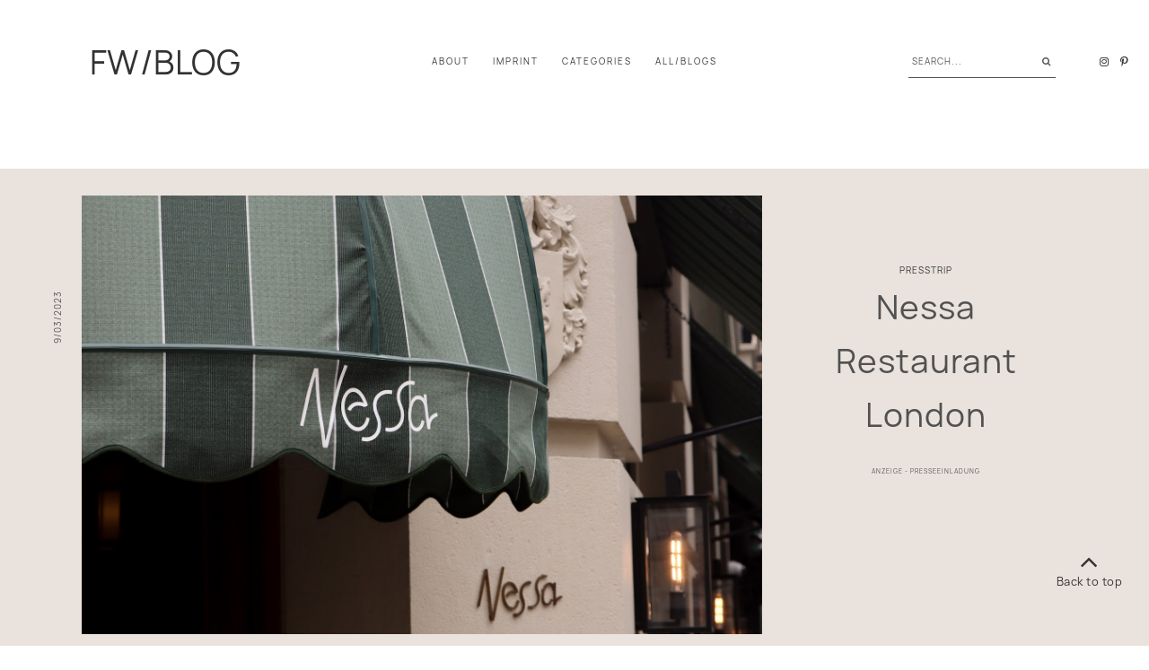

--- FILE ---
content_type: text/html; charset=UTF-8
request_url: https://www.fashionwhisper.com/2023/09/nessa-restaurant-london.html?showComment=1695561755604
body_size: 365880
content:
<!DOCTYPE html>
<html class='v2' dir='ltr' xmlns='http://www.w3.org/1999/xhtml' xmlns:b='http://www.google.com/2005/gml/b' xmlns:data='http://www.google.com/2005/gml/data' xmlns:expr='http://www.google.com/2005/gml/expr'>
<head>
<link href='https://www.blogger.com/static/v1/widgets/335934321-css_bundle_v2.css' rel='stylesheet' type='text/css'/>
<script>
  (function(i,s,o,g,r,a,m){i['GoogleAnalyticsObject']=r;i[r]=i[r]||function(){
  (i[r].q=i[r].q||[]).push(arguments)},i[r].l=1*new Date();a=s.createElement(o),
  m=s.getElementsByTagName(o)[0];a.async=1;a.src=g;m.parentNode.insertBefore(a,m)
  })(window,document,'script','https://www.google-analytics.com/analytics.js','ga');

  ga('create', 'UA-9844978-2', 'auto');
  ga('send', 'pageview');
</script>
<script> var gaProperty = ' UA-9844978-2 '; var disableStr = 'ga-disable-' + gaProperty; 
if (document.cookie.indexOf(disableStr + '=true') > -1) { window[disableStr] = true; } 

function gaOptout() { document.cookie = disableStr + '=true; expires=Thu, 31 Dec 2099 23:59:59 UTC; path=/'; window[disableStr] = true; 
alert('Das Tracking ist jetzt deaktiviert'); } 

(function(i,s,o,g,r,a,m){i['GoogleAnalyticsObject']=r;i[r]=i[r]||function(){ (i[r].q=i[r].q||[]).push(arguments)},i[r].l=1*new Date();a=s.createElement(o), m=s.getElementsByTagName(o)[0];a.async=1;a.src=g;m.parentNode.insertBefore(a,m) })(window,document,'script','https://www.google-analytics.com/analytics.js','ga'); 
ga('create', ' UA-9844978-2 ', 'auto'); 
ga('set', 'anonymizeIp', true); 
ga('send', 'pageview'); 
</script>
<meta content='width=device-width, initial-scale=1,maximum-scale=1.0' name='viewport'/>
<meta content='text/html; charset=UTF-8' http-equiv='Content-Type'/>
<meta content='blogger' name='generator'/>
<link href='https://www.fashionwhisper.com/favicon.ico' rel='icon' type='image/x-icon'/>
<link href='https://www.fashionwhisper.com/2023/09/nessa-restaurant-london.html' rel='canonical'/>
<link rel="alternate" type="application/atom+xml" title="FW/BLOG - Atom" href="https://www.fashionwhisper.com/feeds/posts/default" />
<link rel="alternate" type="application/rss+xml" title="FW/BLOG - RSS" href="https://www.fashionwhisper.com/feeds/posts/default?alt=rss" />
<link rel="service.post" type="application/atom+xml" title="FW/BLOG - Atom" href="https://www.blogger.com/feeds/4329984989206637009/posts/default" />

<link rel="alternate" type="application/atom+xml" title="FW/BLOG - Atom" href="https://www.fashionwhisper.com/feeds/782844752966292804/comments/default" />
<!--Can't find substitution for tag [blog.ieCssRetrofitLinks]-->
<link href='https://blogger.googleusercontent.com/img/b/R29vZ2xl/AVvXsEi0w7uvfo1qV__3AKIzVpgx9ooL9S7-aZQ__2womOLJw9HyeMlpJIgalenmcNGRqSWk3DR9mtFEAb8_BYOjbJ_lqyN-mXcYz6FpVwvwwDGGxx7LkifWMPCGkkq12BJtSEkV3KorIUnvuoQcRjuKbcOUXepUL6SAJ0EfjzOPTLIoyzZ-JhXOn4LPo_OAhM4/s1600/Nessa%20Restaurant%20London.jpg' rel='image_src'/>
<meta content='https://www.fashionwhisper.com/2023/09/nessa-restaurant-london.html' property='og:url'/>
<meta content='Nessa Restaurant London' property='og:title'/>
<meta content='Männermode-Blog aus Hamburg von Oliver Milczarek. Auf FASHION WHISPER geht es um Männermode, Männerkosmetik, Hotels und das Thema Wohnen.' property='og:description'/>
<meta content='https://blogger.googleusercontent.com/img/b/R29vZ2xl/AVvXsEi0w7uvfo1qV__3AKIzVpgx9ooL9S7-aZQ__2womOLJw9HyeMlpJIgalenmcNGRqSWk3DR9mtFEAb8_BYOjbJ_lqyN-mXcYz6FpVwvwwDGGxx7LkifWMPCGkkq12BJtSEkV3KorIUnvuoQcRjuKbcOUXepUL6SAJ0EfjzOPTLIoyzZ-JhXOn4LPo_OAhM4/w1200-h630-p-k-no-nu/Nessa%20Restaurant%20London.jpg' property='og:image'/>
<title>
Nessa Restaurant London | FW/BLOG
</title>
<meta content='LqZ_nqyzsYbDpGgM20j7IgCQ0veonBQV8HBZnzzMsdw' name='google-site-verification'/>
<meta content='e0fe56ceaaca6e838ec1b5f09655e154' name='p:domain_verify'/>
<meta content='FW/BLOG: Nessa Restaurant London' property='og:title'/>
<meta content='article' property='og:type'/>
<meta content='https://www.fashionwhisper.com/2023/09/nessa-restaurant-london.html' property='og:url'/>
<meta content='https://blogger.googleusercontent.com/img/b/R29vZ2xl/AVvXsEi0w7uvfo1qV__3AKIzVpgx9ooL9S7-aZQ__2womOLJw9HyeMlpJIgalenmcNGRqSWk3DR9mtFEAb8_BYOjbJ_lqyN-mXcYz6FpVwvwwDGGxx7LkifWMPCGkkq12BJtSEkV3KorIUnvuoQcRjuKbcOUXepUL6SAJ0EfjzOPTLIoyzZ-JhXOn4LPo_OAhM4/s1600/Nessa%20Restaurant%20London.jpg' property='og:image'/>
<meta content='FW/BLOG' property='og:site_name'/>
<meta content='https://www.fashionwhisper.com/' name='twitter:domain'/>
<meta content='Nessa Restaurant London' name='twitter:title'/>
<meta content='summary_large_image' name='twitter:card'/>
<meta content='https://blogger.googleusercontent.com/img/b/R29vZ2xl/AVvXsEi0w7uvfo1qV__3AKIzVpgx9ooL9S7-aZQ__2womOLJw9HyeMlpJIgalenmcNGRqSWk3DR9mtFEAb8_BYOjbJ_lqyN-mXcYz6FpVwvwwDGGxx7LkifWMPCGkkq12BJtSEkV3KorIUnvuoQcRjuKbcOUXepUL6SAJ0EfjzOPTLIoyzZ-JhXOn4LPo_OAhM4/s1600/Nessa%20Restaurant%20London.jpg' name='twitter:image'/>
<link href='https://fonts.googleapis.com/css?family=Mada:400,700|Yeseva+One' rel='stylesheet'/>
<style id='page-skin-1' type='text/css'><!--
/*
-----------------------------------------------
Name:     FW/Blog
Version:  3.0
Designer: Underline Designs
URL:      https://underlinedesigns.com/
----------------------------------------------- */
/* Variable definitions
====================
<Variable name="keycolor" description="Main Color" type="color" default="#66bbdd" />
<Group description="Body Text" selector="body">
<Variable name="body.font" description="Font" type="font" default="normal normal 14px Manrope, Arial, Tahoma, Helvetica, FreeSans, sans-serif" />
<Variable name="body.color" description="Text Color" type="color" default="#515151" />
</Group>
<Group description="Backgrounds" selector=".body-fauxcolumns-outer">
<Variable name="body.background.color" description="Outer Background" type="color" default="#ffffff" />
<Variable name="content.background.color" description="Inner Background" type="color" default="#ffffff" />
</Group>
<Group description="Highlighted Text" selector="body">
<Variable name="highlight.color" description="Hightlight Text Color" type="color" default="#ffffff" />
<Variable name="highlight.background.color" description="Highlight Background Color" type="color" default="#323232" />
</Group>
<Group description="Links" selector=".main-outer">
<Variable name="link.color" description="Link Color" type="color" default="#323232" />
<Variable name="link.visited.color" description="Visited Color" type="color" default="#323232" />
<Variable name="link.hover.color" description="Hover Color" type="color" default="#dcdcdc" />
</Group>
<Group description="Post Links" selector=".post-content">
<Variable name="plink.color" description="Link Color" type="color" default="#515151" />
<Variable name="plink.visited.color" description="Visited Color" type="color" default="#515151" />
<Variable name="plink.hover.color" description="Hover Color" type="color" default="#515151" />
</Group>
<Group description="Menu Bar" selector=".menubar">
<Variable name="menu.font" description="Font" type="font" default="normal normal 10px Manrope, Arial, Tahoma, Helvetica, FreeSans, sans-serif" />
<Variable name="menu.color" description="Color" type="color" default="#323232" />
<Variable name="menu.color.hover" description="Hover Color" type="color" default="#dcdcdc" />
<Variable name="menu.background" description="background" type="color" default="#ffffff" />
</Group>
<Group description="Blog Title" selector=".header h1">
<Variable name="header.image.normal" description="Header Image Size (normal)" type="length" default="230px" min="9px" max="1300px" />
<Variable name="header.image.sticky" description="Header ImageSize (sticky)" type="length" default="70px" min="9px" max="1300px" />
<Variable name="header.font.normal" description="Header Title Font (normal)" type="font" default="normal 400 38px Manrope, Arial, Tahoma, Helvetica, FreeSans, sans-serif" />
<Variable name="header.font.sticky" description="Header Title Font (sticky)" type="font" default="normal 400 38px Manrope, Arial, Tahoma, Helvetica, FreeSans, sans-serif" />
<Variable name="header.color" description="Title Color" type="color" default="#323232" />
</Group>
<Group description="Blog Description" selector=".header .description">
<Variable name="description.font" description="Font" type="font" default="normal normal 10px Manrope, Arial, Tahoma, Helvetica, FreeSans, sans-serif" />
<Variable name="description.color" description="Description Color" type="color" default="#323232" />
</Group>
<Group description="Post Details" selector=".post-outer">
<Variable name="post.title.font" description="Post Title Font" type="font" default="normal normal 19px Manrope, Arial, Tahoma, Helvetica, FreeSans, sans-serif" />
<Variable name="date.font" description="Date Font" type="font" default="normal 400 10px Manrope, Arial, Tahoma, Helvetica, FreeSans, sans-serif" />
<Variable name="label.meta.font" description="Label Font" type="font" default="normal 400 13px Manrope, Arial, Tahoma, Helvetica, FreeSans, sans-serif" />
<Variable name="heading.font" description="Headings Font" type="font" default="normal 400 80px Manrope, Arial, Tahoma, Helvetica, FreeSans, sans-serif" />
<Variable name="quote.font" description="Quote Font" type="font" default="normal 400 22px Manrope, Arial, Tahoma, Helvetica, FreeSans, sans-serif" />
</Group>
<Group description="Search" selector=".popup-search">
<Variable name="search.font" description="Text Font" type="font" default="normal normal 19px Manrope, Arial, Tahoma, Helvetica, FreeSans, sans-serif" />
<Variable name="search.title.font" description="Title Font" type="font" default="normal normal 20px Manrope, Arial, Tahoma, Helvetica, FreeSans, sans-serif" />
<Variable name="search.color" description="Pop up Search Color" type="color" default="#ffffff" />
<Variable name="search.background" description="Pop up Search Background" type="color" default="rgba(0,0,0,0.51)" />
</Group>
<Group description="Buttons" selector=".jump-link a, .comments .comment .comment-actions a, .comments .continue a, .jump-link span">
<Variable name="more.font" description="Font" type="font" default="normal 400 12px Manrope, Arial, Tahoma, Helvetica, FreeSans, sans-serif" />
<Variable name="more.color" description="Text Color" type="color" default="#bfbfbf" />
<Variable name="more.bg" description="Background Color" type="color" default="#dcdcdc" />
<Variable name="more.hover.color" description="Hover Text Color" type="color" default="#323232" />
<Variable name="more.hover.bg" description="Hover Background Color" type="color" default="#323232" />
</Group>
<Group description="Inputs" selector="input">
<Variable name="input.font" description="Input Font" type="font" default="normal 400 10px Manrope, Arial, Tahoma, Helvetica, FreeSans, sans-serif" />
<Variable name="input.bg" description="Input Background Color" type="color" default="#fff" />
<Variable name="input.border" description="Input Border Color" type="color" default="#e6e6e6" />
<Variable name="input.color" description="Input Color" type="color" default="#323232" />
</Group>
<Group description="Post Footer" selector=".post-footer">
<Variable name="post.footer.font" description="Post Footer Font" type="font" default="normal 400 12px Manrope, Arial, Tahoma, Helvetica, FreeSans, sans-serif" />
<Variable name="post.footer.color" description="Text Color" type="color" default="#bfbfbf" />
</Group>
<Group description="Latest Videos" selector=".ud-video">
<Variable name="button.color" description="Button Color" type="color" default="#fff" />
<Variable name="button.size" description="Button Size" type="length" default="60px" min="0" max="100px"/>
</Group>
<Group description="Label Page Posts" selector=".post-outer .grid-info">
<Variable name="label.post.color" description="Text Color" type="color" default="#323232" />
<Variable name="label.post.bg" description="Background Color" type="color" default="rgba(0, 0, 0, 0.51)" />
</Group>
<Group description="Comments" selector=".comments">
<Variable name="comment.font" description="Title Font" type="font" default="normal normal 19px Manrope, Arial, Tahoma, Helvetica, FreeSans, sans-serif" />
<Variable name="comment.color" description="Title Color" type="color" default="#323232" />
<Variable name="comment.font.user" description="User Font" type="font" default="normal normal 12px Manrope, Arial, Tahoma, Helvetica, FreeSans, sans-serif" />
<Variable name="border.color" description="Comments Border Color" type="color" default="#efefef" />
</Group>
<Group description="Popular Posts" selector=".PopularPosts .item-title">
<Variable name="p.font" description="Title Font" type="font" default="normal normal 13px Manrope, Arial, Tahoma, Helvetica, FreeSans, sans-serif" />
<Variable name="p.color" description="Text Color" type="color" default="#323232" />
</Group>
<Group description="Gadgets" selector=".sidebar .widget h2">
<Variable name="widget.title.font" description="Title Font" type="font" default="normal normal 16px Manrope, Arial, Tahoma, Helvetica, FreeSans, sans-serif" />
<Variable name="side.widget.title.font" description="Sidebar Title Font" type="font" default="normal normal 16px Manrope, Arial, Tahoma, Helvetica, FreeSans, sans-serif" />
<Variable name="gadget.color" description="Titles Color" type="color" default="#323232" />
<Variable name="gadget.border" description="Sidebar Titles Underline Color" type="color" default="#fff" />
</Group>
<Group description="Footer" selector=".footer-outer">
<Variable name="footer.background" description="Footer Background" type="color" default="#ffffff" />
<Variable name="footer.color" description="Text Color" type="color" default="#323232" />
<Variable name="footer.border.color" description="Image Border Color" type="color" default="#949494" />
<Variable name="footer.link.color" description="Link Color" type="color" default="#323232" />
<Variable name="footer.hover.color" description="Link Hover Color" type="color" default="#dcdcdc" />
<Variable name="footer.font" description="Text Font" type="font" default="normal 400 10px Manrope, Arial, Tahoma, Helvetica, FreeSans, sans-serif" />
</Group>
<Group description="Next/Prev" selector=".blog-pager-inner">
<Variable name="prev.next.post.font" description="Title Font" type="font" default="normal normal 13px Manrope, Arial, Tahoma, Helvetica, FreeSans, sans-serif" />
</Group>
<Group description="Label Pages" selector="#search-bar">
<Variable name="label.font" description="Title Font" type="font" default="normal normal 28px Manrope, Arial, Tahoma, Helvetica, FreeSans, sans-serif" />
<Variable name="label.color" description="Title Color" type="color" default="#323232" />
</Group>
<Group description="Header Image" selector=".image-header .Image h2">
<Variable name="image.header.font" description="Title Font" type="font" default="normal 400 20px 'tex_gyre_termes', serif" />
<Variable name="image.header.text.color" description="Text Color" type="color" default="#ffffff" />
</Group>
<Group description="Status Message" selector=".status-msg-body">
<Variable name="status.font" description="Text Font" type="font" default="normal 400 13px Manrope, Arial, Tahoma, Helvetica, FreeSans, sans-serif" />
</Group>
<Variable name="body.background" description="Body Background" type="background" color="#ffffff" default="$(color) none repeat scroll top left" />
<Variable name="body.background.override" description="Body Background Override" type="string" default="" />
*/
/* Content
----------------------------------------------- */
html {
line-height: 2;
-ms-text-size-adjust: 100%;
-webkit-text-size-adjust: 100%
}
body {
font: normal normal 14px Manrope, Arial, Tahoma, Helvetica, FreeSans, sans-serif;
color: #515151;
background: #ffffff none repeat scroll top left;
-webkit-font-smoothing: antialiased;
}
html body, body.mobile, html .post-body {
font: normal normal 14px Manrope, Arial, Tahoma, Helvetica, FreeSans, sans-serif;
color: #515151;
line-height: 1.6;
}
.section-columns .columns-cell .Text {
font: normal normal 10px Manrope, Arial, Tahoma, Helvetica, FreeSans, sans-serif;
text-transform: uppercase;
letter-spacing: 1px;
}
html body .region-inner {
min-width: 0;
max-width: 100%;
width: auto;
}
article, aside, footer, header, nav, main, section {
display: block;
margin: 0;
padding: 0;
border: 0;
vertical-align: baseline
}
.section {
margin: 0;
padding: 0;
border: 0;
vertical-align: baseline
}
h1 {
font-size: 2em;
margin: .67em 0
}
.post-content h1, .post-content h2, .post-content h3, .post-content h4, .post-content h5, .post-content h6 {
margin: 25px auto;
}
h1, h2, h3, h4, h5, h6 {
font: normal 400 80px Manrope, Arial, Tahoma, Helvetica, FreeSans, sans-serif;
}
h1 {
font-size: 36px;
}
h2 {
font-size: 30px;
}
h3 {
font-size: 20px;
}
h4 {
font-size: 13px;
}
h5 {
font-size: 12px;
}
h6 {
font-size: 10px;
}
figcaption, figure {
display: block
}
figure {
margin: 1em 36px
}
hr {
box-sizing: content-box;
height: 0;
overflow: visible
}
pre {
font-family: monospace, monospace;
font-size: 1em
}
a {
text-decoration: none;
color: #323232;
margin: 0 auto;
-webkit-text-decoration-skip: objects
}
a:active, a:hover {
text-decoration: none;
color: #dcdcdc;
outline-width: 0
}
.post-content a:link {
text-decoration: underline;
color: #515151;
margin: 0 !important;
}
.post-content a:visited {
color: #515151;
}
.post-content a:hover {
color: #515151;
}
abbr[title] {
border-bottom: 0;
text-decoration: none;
}
b, strong {
font-weight: inherit
}
b, strong {
font-weight: bolder
}
code, kbd, samp {
font-family: monospace, monospace;
font-size: 1em
}
dfn {
font-style: italic
}
mark {
background-color: #ff0;
color: #323232
}
small {
font-size: 80%
}
blockquote {
font: normal 400 22px Manrope, Arial, Tahoma, Helvetica, FreeSans, sans-serif;
}
sub, sup {
font-size: 75%;
line-height: 0;
position: relative;
vertical-align: baseline
}
.widget {
line-height: 1.8em;
}
sub {
bottom: -0.25em
}
sup {
top: -0.5em
}
audio, video {
display: inline-block
}
img {
border-style: none;
max-width: 100%;
padding: 0;
height: auto;
margin: 0 auto 5px auto;
}
audio:not([controls]) {
display: none;
height: 0
}
svg:not(:root) {
overflow: hidden
}
button, input, optgroup, select, textarea {
font-family: inherit;
font-size: 100%;
line-height: 1.8em;
margin: 0;
outline: none !important;
box-shadow: none !important;
-moz-border-radius: 0 !important;
-webkit-border-radius: 0 !important;
border-radius: 0 !important
}
a, button, img, input, .post-img, .bg-img {
transition: all .26s ease-out;
-o-transition: all .26s ease-out;
-ms-transition: all 0.26s ease-out;
-moz-transition: all .26s ease-out;
-webkit-transition: all .26s ease-out;
}
*, *:before, *:after {
box-sizing: inherit;
-webkit-box-sizing: border-box;
-moz-box-sizing: border-box;
box-sizing: border-box
}
button, input {
overflow: visible
}
button, select {
text-transform: none
}
::-webkit-input-placeholder {
color: inherit;
opacity: 1
}
:-moz-placeholder {
color: inherit;
opacity: 1
}
::-moz-placeholder {
color: inherit;
opacity: 1
}
:-ms-input-placeholder {
color: inherit;
opacity: 1
}
::-ms-input-placeholder {
color: inherit;
opacity: 1
}
::-webkit-file-upload-button {
-webkit-appearance: button;
font: inherit
}
button, html [type="button"], [type="reset"], [type="submit"] {
-webkit-appearance: button
}
button::-moz-focus-inner, [type="button"]::-moz-focus-inner, [type="reset"]::-moz-focus-inner, [type="submit"]::-moz-focus-inner {
border-style: none;
padding: 0
}
button:-moz-focusring, [type="button"]:-moz-focusring, [type="reset"]:-moz-focusring, [type="submit"]:-moz-focusring {
outline: 1px dotted ButtonText
}
fieldset {
border: 1px solid #c0c0c0;
margin: 0 2px;
padding: .35em .625em .75em
}
legend {
box-sizing: border-box;
color: inherit;
display: table;
max-width: 100%;
padding: 0;
white-space: normal
}
progress {
display: inline-block;
vertical-align: baseline
}
textarea {
overflow: auto
}
::-moz-selection {
background-color: #323232;
color: #ffffff;
}
::selection {
background-color: #323232;
color: #ffffff;
}
#ArchiveList select {
width: 100%;
padding: 1.5em;
border: 1px solid #e6e6e6;
}
.label-size {
font: normal normal 14px Manrope, Arial, Tahoma, Helvetica, FreeSans, sans-serif;
}
.body-fauxcolumn-outer .fauxcolumn-inner {
background: transparent;
_background-image: none;
}
.body-fauxcolumn-outer .cap-top {
position: absolute;
z-index: 1;
height: 400px;
width: 100%;
}
.body-fauxcolumn-outer .cap-top .cap-left {
width: 100%;
background: transparent;
_background-image: none;
}
.content-inner {
padding: 0;
background-color: #ffffff;
overflow: hidden;
}
.sidebar {
background-color: #ffffff;
padding: 20px;
}
.post-content {
text-align: justify;
background: #ffffff;
}
select {
outline: none;
opacity: 1;
filter: alpha(opacity=100)
}
table, td, tr, th {
margin: 0 auto;
padding: 0
}
table {
width: 100%;
}
ul, li, ol {
margin: 0;
padding: 0 0;
list-style: none;
list-style-image: none;
border: 0;
}
.post-content ol, .post-content ul {
padding-left: 2em !important;
}
.post-content ol li {
margin-left: 1em !important;
list-style-type: decimal !important;
}
.post-content ul li {
margin-left: 1em !important;
list-style-type: disc !important;
}
html, input[type="search"] {
box-sizing: border-box;
}
.navbar, .Attribution, .tab-content .widget>h2, .menubar .widget>h2, .socialmedia .widget>h2 {
height: 0;
display: none !important;
}
/* Menu Bar
----------------------------------------------- */
.tabs-outer {
text-align: center;
padding: 36px 20px;
min-height: 158px;
background: #ffffff;
}
.menubar {
line-height: 0;
}
.menubar-outer .widget {
vertical-align: middle;
}
.menubar .HTML {
width: 80%;
}
.menubar .LinkList {
width: 23%;
margin-left: 15%;
}
.menubar-outer .Header {
width: 100%;
}
.tabs-inner {
padding: 0;
z-index: 98;
background: #ffffff;
top: -70px;
text-align: center;
overflow: visible;
position: initial;
}
.menubar-outer {
position: relative;
display: flex;
-webkit-box-pack: justify;
-ms-flex-pack: justify;
justify-content: space-between;
align-items: center;
margin: 0 auto;
max-width: 1300px;
}
#menubar {
width: 60%;
}
#menubar0, #menubar1 {
width: 20%;
}
#menubar1 {
position: relative;
display: flex;
-webkit-box-pack: justify;
-ms-flex-pack: justify;
justify-content: space-between;
align-items: center;
}
.tabs-inner-a.fixed .tabs-inner {
position: fixed;
left: 0;
right: 0;
z-index: 999;
top: 0;
-webkit-transition: all 0.6s ease;
-moz-transition: all 0.6s ease;
-ms-transition: all 0.6s ease;
transition: all 0.6s ease;
-webkit-box-shadow: 0 0 9px 0 rgba(0, 0, 0, 0.05);
-moz-box-shadow: 0 0 9px 0 rgba(0, 0, 0, 0.05);
box-shadow: 0 0 9px 0 rgba(0, 0, 0, 0.05);
}
.tabs-inner-a.fixed .slicknav_nav {
left: 0;
right: 0;
}
#mobile-menu2 {
text-align: left;
display: none;
}
#mobile-menu2 .slicknav_btn {
max-width: 200px;
margin: 0 auto;
}
#mobile-menu2 .slicknav_nav {
left: 0;
right: 0;
position: relative;
text-align: center;
}
.tabs-inner-a.fixed #menubar0 {
padding-left: 30px;
}
.tabs-inner-a.fixed #menubar1 {
padding-right: 30px;
}
.menubar .PageList, #mobile-menu {
display: none;
}
.tabs .widget li {
float: none;
display: inline-block;
}
.footer-outer .PageList li {
display: block;
}
.menubar .PageList li a, .slicknav_nav li>a {
display: block;
padding: 20px 13px;
font: normal normal 10px Manrope, Arial, Tahoma, Helvetica, FreeSans, sans-serif;
color: #323232;
text-transform: uppercase;
letter-spacing: 2px;
}
.slicknav_nav li>a>a, #LinkList500 li a {
color: #323232;
}
.menubar .widget-content .dropdown li a {
padding: 13px 13px;
}
.menubar .PageList li a:hover, .slicknav_nav li>a:hover, #LinkList400 li a:hover, .slicknav_nav li>a>a:hover, #LinkList500 li a:hover {
color: #dcdcdc;
}
span.slicknav_icon {
display: inline-block;
vertical-align: middle;
padding-right: 9px;
}
.slicknav_menutxt {
display: inline-block;
font: normal 400 10px Manrope, Arial, Tahoma, Helvetica, FreeSans, sans-serif;
color: #323232;
text-transform: uppercase;
letter-spacing: 1px;
vertical-align: middle;
}
.dropdown ul {
position: absolute;
min-width: 180px;
border-top: 0;
background: #ffffff;
z-index: 99;
display: none;
}
#menubar .widget-content li:hover>ul {
display: block;
}
.menubar .widget-content .dropdown ul li {
display: block;
text-align: left;
}
.slicknav_btn {
display: block;
padding: 22px 0 22px 20px;
}
.slicknav_icon-bar {
width: 20px;
height: 2px;
background: #323232;
margin: 3px 0 0 0;
display: block;
}
.slicknav_open .slicknav_icon-bar:first-child {
-webkit-transform: rotate(45deg) translate(2px, 4px);
-ms-transform: rotate(45deg) translate(2px, 4px);
transform: rotate(45deg) translate(2px, 4px);
}
.slicknav_open .slicknav_icon-bar:last-child {
-webkit-transform: rotate(-45deg) translate(3px, -5px);
-ms-transform: rotate(-45deg) translate(3px, -5px);
transform: rotate(-45deg) translate(3px, -5px);
}
.slicknav_icon-bar:first-child {
margin: 0;
}
.slicknav_open .slicknav_icon-bar:nth-of-type(2) {
background: transparent;
}
.slicknav_nav {
background: #ffffff;
position: absolute;
left: -20px;
right: -20px;
padding-top: 15px;
border-top: 0;
z-index: 99;
}
.underline-box {
border: 1px solid #cecece;
padding: 30px;
margin: 10px auto;
position: relative;
}
.underline-box:before {
content: "";
display: block;
border-left: 1px solid #cecece;
border-right: 1px solid #cecece;
position: absolute;
left: 30px;
right: 30px;
top: 50px;
bottom: 50px;
}
.underline-box:after {
content: "";
display: block;
border-top: 1px solid #cecece;
border-bottom: 1px solid #cecece;
position: absolute;
left: 30px;
right: 30px;
top: 30px;
bottom: 30px;
}
/* Cookies
----------------------------------------------- */
.cookie-choices-info {
top: auto !important;
bottom: 0;
font: normal normal 14px Manrope, Arial, Tahoma, Helvetica, FreeSans, sans-serif !important;
font-size: 10px;
letter-spacing: 1px;
background-color: #323232 !important;
}
.cookie-choices-info .cookie-choices-text {
font-size: 10px !important;
margin: 5px 20px !important;
color: #fff !important;
text-transform: uppercase;
}
.cookie-choices-info .cookie-choices-button {
font-weight: normal !important;
text-transform: uppercase !important;
color: #fff !important;
font-size: 10px !important;
}
.cookie-choices-info .cookie-choices-button:hover {
color: #b1b1b1 !important;
}
/* Contact ----------------------------------------------- */
.contact-form-widget {
max-width: 100%;
}
.contact-form-name, .contact-form-email, .contact-form-email-message {
max-width: 100%;
width: 100%;
background: #ffffff;
margin-top: 13px;
margin-bottom: 9px;
border: 1px solid #e6e6e6;
font: normal 400 12px Manrope, Arial, Tahoma, Helvetica, FreeSans, sans-serif;
letter-spacing: 1px;
text-transform: uppercase;
height: auto;
padding: 9px 0;
text-align: center;
}
.contact-form-email:hover, .contact-form-name:hover, .contact-form-email-message:hover, .contact-form-email:focus, .contact-form-name:focus, .contact-form-email-message:focus {
border: 1px solid #e6e6e6;
border-top: 1px solid #e6e6e6;
box-shadow: none;
}
.contact-form-email-message {
text-align: left;
padding: 9px;
text-transform: initial;
height: 70px;
}
.contact-form-widget {
font: normal 400 12px Manrope, Arial, Tahoma, Helvetica, FreeSans, sans-serif;
letter-spacing: 1px;
text-transform: uppercase;
text-align: left;
max-width: 100%;
margin: 0 auto;
}
.contact-form-button-submit, .contact-form-button-submit.disabled, .contact-form-button-submit.disabled:hover, .contact-form-button-submit.disabled:active {
-moz-border-radius: 0;
border: 1px solid #dcdcdc;
background: #dcdcdc;
font: normal 400 12px Manrope, Arial, Tahoma, Helvetica, FreeSans, sans-serif;
text-transform: uppercase;
color: #bfbfbf;
margin: 0;
height: auto;
padding: 9px;
position: relative;
letter-spacing: 1px;
}
.contact-form-button-submit {
display: block;
width: 100%;
cursor: pointer;
}
.contact-form-button-submit:hover, .contact-form-button:hover {
background: #323232;
border: 1px solid #dcdcdc;
color: #323232;
}
.contact-form-error-message-with-border, .contact-form-success-message-with-border {
background: transparent;
border: 0;
box-shadow: none;
color: inherit;
font: normal 400 12px Manrope, Arial, Tahoma, Helvetica, FreeSans, sans-serif;
letter-spacing: 1px;
text-transform: uppercase;
display: block;
}
.form div {
max-width: 100%;
margin: 0 auto;
}
/* Header
----------------------------------------------- */
.header-inner .Header #header-inner {
overflow: hidden;
padding: 36px 9px;
}
#header-inner .titlewrapper.title-img {
max-width: 230px;
}
.tabs-inner-a.fixed #header-inner .titlewrapper.title-img {
max-width: 70px;
padding: 5px;
}
#header-inner .titlewrapper.title-text {
margin: 0 auto;
}
#header-inner a:hover img {
opacity: 1;
}
#header-inner {
text-align: right;
}
.header-inner .Header .titlewrapper {
padding: 0;
}
.Header h1, html .Header h1 {
font: normal 400 38px Manrope, Arial, Tahoma, Helvetica, FreeSans, sans-serif;
color: #323232;
margin: 0 auto;
padding: 0;
text-transform: uppercase;
}
.tabs-inner-a.fixed .Header h1 {
font: normal 400 38px Manrope, Arial, Tahoma, Helvetica, FreeSans, sans-serif;
padding: 0;
}
html #Header1 {
margin: 0;
margin-right: 20px;
}
.Header h1 a {
color: #323232;
}
.header-inner .Header .descriptionwrapper {
padding: 0;
margin: 0 auto;
}
html .Header .description, .Header .description {
margin: 0 auto;
padding: 0;
font: normal normal 10px Manrope, Arial, Tahoma, Helvetica, FreeSans, sans-serif;
color: #323232;
text-transform: uppercase;
letter-spacing: 1px;
}
.footer-outer .Header .description {
display: none;
}
/* Featured Post
----------------------------------------------- */
.FeaturedPost h3 {
font: normal normal 13px Manrope, Arial, Tahoma, Helvetica, FreeSans, sans-serif;
text-transform: uppercase;
letter-spacing: 1px;
text-align: center;
padding: 9px;
}
.post-summary p {
padding: 9px;
display: block;
}
/* Popular Posts
----------------------------------------------- */
.PopularPosts .item-title, .related-posts .item-title {
font: normal normal 13px Manrope, Arial, Tahoma, Helvetica, FreeSans, sans-serif;
text-transform: none;
letter-spacing: 1px;
text-align: left;
padding: 20px 0;
position: relative;
margin: 0 auto 30px auto;
}
.PopularPosts .item-title a, .PopularPosts .item-title a:hover {
color: #323232;
}
.sidebar .PopularPosts .item-title {
max-width: 100%;
padding: 9px;
}
.item-outer {
position: relative;
}
.PopularPosts .widget-content ul li {
padding: 0;
position: relative;
display: inline-block;
vertical-align: top;
width: 32.4%;
float: left;
margin: 0 1.3% 0 0;
}
.PopularPosts .widget-content ul li:nth-of-type(3n+3) {
margin: 0;
}
.sidebar .PopularPosts .widget-content ul li {
display: block;
width: 100%;
float: none;
margin: 0 auto;
}
.PopularPosts .item-thumbnail {
float: none;
margin: 0 auto;
}
.PopularPosts img, .PopularPosts a {
padding: 0;
margin: 0 auto;
display: block;
}
.item-snippet {
line-height: 1.8em;
padding: 9px;
}
/* inputs ----------------------------------------------- */
input, select, textarea {
background-color: #ffffff;
border: 1px solid #e6e6e6;
font: normal 400 10px Manrope, Arial, Tahoma, Helvetica, FreeSans, sans-serif;
color: #323232;
margin: .1%;
padding: 6px 9px;
width: 100%;
letter-spacing: 1px;
}
/* Post Footer ----------------------------------------------- */
.post-footer {
text-align: center;
padding: 9px 0;
font: normal 400 12px Manrope, Arial, Tahoma, Helvetica, FreeSans, sans-serif;
color: #bfbfbf;
text-transform: uppercase;
letter-spacing: 1px;
}
.post-footer a {
color: #bfbfbf;
}
.post-share-buttons.goog-inline-block {
display: block;
}
.share-buttons {
font-size: 13px;
padding: 13px;
display: inline-block;
}
/* Instagram ----------------------------------------------- */
.instafeed-widget .widget-content {
line-height: 0;
}
#instafeed-widget h2 {
display: block;
text-align: center;
margin: 9px auto;
border: 0;
font-size: 22px;
}
/* Categories ----------------------------------------------- */
#categories {
padding: 13px 0;
}
#categories .Image, #categories .Text {
width: 50%;
display: inline-block;
vertical-align: middle;
position: relative;
}
#categories .Text {
font: normal normal 13px Manrope, Arial, Tahoma, Helvetica, FreeSans, sans-serif;
text-transform: uppercase;
letter-spacing: 1px;
}
#Image141, #Image157 {
right: -50%;
}
#Text157, #Text169 {
left: -50%;
}
#categories .Text .title {
text-align: left;
padding: 0;
padding-left: 15%;
max-width: 500px;
margin: 0 auto 20px 0;
font: normal normal 42px Manrope, Arial, Tahoma, Helvetica, FreeSans, sans-serif;
text-transform: uppercase;
letter-spacing: 1px;
}
#categories #Text157 .title {
text-align: right;
padding-right: 15%;
padding-left: 0;
margin: 0 0 20px auto;
}
#categories .Text .widget-content {
text-align: left;
padding: 0;
margin: 0 auto 0 0;
padding-left: 15%;
max-width: 500px;
}
#categories #Text157 .widget-content {
text-align: right;
margin: 0 0 0 auto;
padding-right: 15%;
padding-left: 0;
}
#categories .Image .widget-content {
font-size: 0;
text-align: left;
}
.category-image a {
display: block;
line-height: 0;
}
.category-image img {
margin: 0 auto;
}
#categories .Image {
padding: 45px 0;
background: #f7f7f7;
}
#categories .Image:before {
content: "";
display: block;
background: #f7f7f7;
height: 100%;
width: 100%;
position: absolute;
right: -100%;
top: 0;
bottom: 0;
}
#categories #Image141:before, #categories #Image157:before {
right: 100%;
}
/* Headings ----------------------------------------------- */
.widget>h2, .widget h2.title, .related-posts h4 {
font: normal normal 16px Manrope, Arial, Tahoma, Helvetica, FreeSans, sans-serif;
display: block;
padding: 13px 20px;
color: #323232;
letter-spacing: 1px;
text-align: center;
margin: 1em 0;
}
.widget>h2, .widget h2.title {
padding: 13px 0;
text-align: left;
font-size: 22px;
}
.blog-widget-title .Label, .blog-widget-title .LinkList {
text-align: right;
margin-top: 34px;
float: right;
}
.blog-widget-title .Label li, .blog-widget-title .LinkList li {
display: inline-block;
padding-left: 15px;
}
.blog-widget-title .Label li a, .blog-widget-title .LinkList li a {
text-transform: capitalize;
letter-spacing: 1px;
font-size: 12px;
}
.blog-widget-title .Label li a:hover, .blog-widget-title .LinkList li a:hover {
text-decoration: underline;
}
.blog-widget-title .Label, .blog-widget-title .Text, .blog-widget-title .LinkList {
display: inline-block;
vertical-align: top;
}
/* Related Posts ----------------------------------------------- */
.related-posts {
text-align: center;
margin-top: 60px;
}
.related-posts-inner ul {
padding: 0 !important;
margin: 20px auto !important;
}
.rp-item {
position: relative;
display: inline-block;
width: 30%;
margin: 0 0 0 5%;
vertical-align: top;
padding: 0;
}
.rp-item:first-child {
margin: 0;
}
.rp-item img {
line-height: 0;
margin: 0;
width: 100%;
height: 100%;
}
.rp-item:nth-of-type(4n+4) {
display: none;
}
/* Status Bar ----------------------------------------------- */
.status-msg-border, .status-msg-bg {
border: 0;
filter: none;
-moz-opacity: 1;
opacity: 1;
background-color: transparent;
}
.status-msg-body {
position: relative;
}
.status-msg-wrap {
width: 100%;
margin: 0 auto;
padding: 0;
font: normal 400 13px Manrope, Arial, Tahoma, Helvetica, FreeSans, sans-serif;
text-transform: uppercase;
letter-spacing: 1px;
max-width: 90%;
text-align: center;
}
/* Pager ----------------------------------------------- */
#blog-pager a {
padding: 9px 0;
}
#blog-pager {
margin: 1em auto;
padding: 0 9px;
}
html .blog-pager-older-link, html .home-link, html .blog-pager-newer-link {
height: auto;
line-height: 1.8em;
width: auto;
}
.mobile-link-button {
font-size: inherit;
font-family: inherit;
-webkit-border-radius: 0;
border-radius: 0;
height: auto;
padding: 0;
}
.blog-pager-inner {
margin: 60px auto;
}
.blog-pager-inner a, #blog-pager a {
font: normal normal 13px Manrope, Arial, Tahoma, Helvetica, FreeSans, sans-serif;
letter-spacing: 1px;
text-transform: capitalize;
color: #515151;
}
.blog-pager-inner a div, #blog-pager td div {
position: relative;
}
.blog-pager-inner a div .fa, #blog-pager td .fa {
font-size: 20px;
}
.blog-pager-inner a div:before, #blog-pager td div:before {
content: "";
display: block;
position: absolute;
top: 10px;
left: 3px;
width: 150px;
border-top: 1px solid #323232;
}
.blog-pager-inner .older-link div:before, #blog-pager td .blog-pager-older-link div:before {
right: 3px;
left: auto;
}
html #blog-pager-older-link {
width: 50%;
margin-right: 0;
text-align: right;
}
html #blog-pager-newer-link {
width: 50%;
margin-left: 0;
text-align: left;
}
#blog-pager td:first-child {
text-align: left;
}
#blog-pager td:last-child {
text-align: right;
}
.featured-post .grid-meta.label, .grid.label .grid-meta.label {
margin-top: 9px;
}
.featured-post .grid-meta.label {
float: left;
}
.featured-post .sponsor-label {
position: relative;
float: right;
}
.featured-all-button {
text-align: center;
margin-top: 50px;
}
.featured-all-button a {
text-transform: uppercase;
letter-spacing: 2px;
text-decoration: none;
border: 1px solid #eaeaea;
padding: 10px 30px;
margin: 0 auto 70px auto;
display: inline-block;
font: normal normal 10px Manrope, Arial, Tahoma, Helvetica, FreeSans, sans-serif;
}
/* Sidebar
----------------------------------------------- */
.sidebar, .FollowByEmail .follow-by-email-inner .follow-by-email-address {
text-align: center;
}
.sidebar .widget:first-child h2 {
margin: 0 0 1em 0;
}
.sidebar .widget>h2, .sidebar .widget h2.title {
text-align: left;
border-bottom: 1px solid #ffffff;
font: normal normal 16px Manrope, Arial, Tahoma, Helvetica, FreeSans, sans-serif;
padding: 13px 0;
}
.sidebar .Image .caption, .item-snippet {
display: block;
margin: 0 auto;
width: 90%;
position: relative;
padding: 9px;
}
.sidebar .FollowByEmail .follow-by-email-inner td, .sidebar .FollowByEmail .follow-by-email-inner td:first-child {
display: block;
width: 100%;
margin-bottom: 9px;
}
/* Widgets
----------------------------------------------- */
.widget, .section:first-child .widget:first-child {
margin: 0 auto;
}
.widget ul {
padding: 0;
margin: 0 auto;
}
.widget .zippy {
color: #323232;
}
.widget .popular-posts ul {
list-style: none;
}
/* Follow By Email ----------------------------------------------- */
.FollowByEmail {
text-align: center;
}
.footer-outer .FollowByEmail .widget-content {
padding: 0;
background: transparent;
}
.FollowByEmail h2.title {
font: normal normal 26px Manrope, Arial, Tahoma, Helvetica, FreeSans, sans-serif;
padding: 9px 0 0 0;
text-align: center;
}
.FollowByEmail .follow-by-email-inner {
padding: 0;
}
.FollowByEmail .follow-by-email-inner td {
vertical-align: top;
}
.FollowByEmail .follow-by-email-inner .follow-by-email-address {
height: auto;
border: 1px solid #b1b1b1;
color: #323232;
padding: 5px 0 5px 9px;
font: normal 400 12px Manrope, Arial, Tahoma, Helvetica, FreeSans, sans-serif;
margin: 0 auto;
}
.FollowByEmail .follow-by-email-inner .follow-by-email-submit {
width: 100%;
margin: 0 auto;
background: #323232;
color: #ffffff;
cursor: pointer;
font: normal 400 12px Manrope, Arial, Tahoma, Helvetica, FreeSans, sans-serif;
text-transform: uppercase;
letter-spacing: 1px;
height: auto;
padding: 5px 9px;
border: 1px solid #323232;
}
.FollowByEmail .follow-by-email-inner .follow-by-email-submit:hover {
background: #ffffff;
color: #323232;
border: 1px solid #323232;
}
.FollowByEmail .follow-by-email-inner .follow-by-email-address {
text-align: left;
margin: 0 -5px 0 auto;
}
#mc_embed_signup_scroll {
width: 70%;
vertical-align: middle;
z-index: 1;
position: relative;
padding: 0 60px;
display: -webkit-inline-box;
display: -moz-inline-box;
display: -webkit-inline-flex;
display: -ms-inline-flexbox;
display: inline-flex;
-webkit-box-pack: justify;
-ms-flex-pack: justify;
justify-content: space-between;
}
.FollowByEmail>h2.title {
margin: 0 auto;
}
.follow-by-email-inner td:last-child {
width: 20%;
}
/* Posts
----------------------------------------------- */
.grid-meta, .date-header, .comments .comments-content .datetime, .post-share-buttons>div, .slider-label a {
display: inline-block;
padding: 0;
font: normal 400 10px Manrope, Arial, Tahoma, Helvetica, FreeSans, sans-serif;
text-transform: uppercase;
letter-spacing: 1px;
text-align: center;
}
.post-share-buttons>div {
display: block;
}
.post-body .grid-meta ul {
padding: 0;
margin: 0;
margin-bottom: 9px;
min-height: 24px;
}
.grid-meta li {
display: inline-block;
vertical-align: middle;
margin: 0 auto !important;
padding: 0 5px 9px 5px;
}
.grid-meta.label, .slider-label {
text-align: left;
display: block;
padding: 0 0 9px 0;
}
.grid-meta.label a, .slider-label a {
letter-spacing: 2px;
color: #bfbfbf;
}
.post-title, html h3.post-title {
font: normal normal 19px Manrope, Arial, Tahoma, Helvetica, FreeSans, sans-serif;
text-transform: capitalize;
padding: 0 0 13px 0;
vertical-align: middle;
text-align: center;
margin: 0 auto;
}
.grid-title {
display: block;
text-align: left;
font: normal normal 19px Manrope, Arial, Tahoma, Helvetica, FreeSans, sans-serif;
font-weight: 700;
padding: 0;
text-transform: none;
letter-spacing: 1px;
z-index: 2;
margin-bottom: 5px;
}
.grid-date {
-webkit-transform: rotate(270deg);
-o-transform: rotate(270deg);
-moz-transform: rotate(270deg);
width: 190px;
height: 0px;
margin-left: -125px;
margin-top: 80px;
margin-bottom: -80px;
float: left;
text-align: left;
padding: 0;
color: #bfbfbf;
}
.table-a {
display: table;
width: 100%;
height: 100%;
table-layout: fixed;
}
.table-b {
display: table-cell;
vertical-align: middle;
}
.post-body {
line-height: 1.8em;
position: relative;
margin-top: 0;
}
.label-title {
margin: 13px auto 36px auto;
font: normal normal 28px Manrope, Arial, Tahoma, Helvetica, FreeSans, sans-serif;
color: #323232;
text-align: center;
text-transform: uppercase;
letter-spacing: 2px;
}
.post-body .tr-caption-container img {
padding: 0;
background: transparent;
border: none;
}
.jump-link {
margin-top: 9px;
}
.jump-link a, .comments .comment .comment-actions a, .comments .continue a, .jump-link span {
display: block;
position: relative;
font: normal 400 12px Manrope, Arial, Tahoma, Helvetica, FreeSans, sans-serif;
color: #323232;
letter-spacing: 1px;
text-decoration: underline;
}
button, input[type="button"], input[type="reset"], input[type="submit"], .button {
font: normal 400 12px Manrope, Arial, Tahoma, Helvetica, FreeSans, sans-serif;
position: relative;
text-transform: uppercase;
letter-spacing: 0;
padding: 9px 30px;
color: #bfbfbf;
background: #dcdcdc;
border: 1px solid #dcdcdc;
cursor: pointer;
display: inline-block;
margin: 0 auto;
text-decoration: none;
white-space: normal;
width: auto;
}
.jump-link a:hover, #blog-pager a:hover, .comments .comment .comment-actions a:hover, .comments .continue a:hover, .jump-link span:hover, button:focus, button:hover, input[type="button"]:focus, input[type="button"]:hover, input[type="reset"]:focus, input[type="reset"]:hover, input[type="submit"]:focus, input[type="submit"]:hover, .button:focus, .button:hover {
color: #323232;
}
.grid-img {
background-position: 50% !important;
background-size: cover !important;
width: 100%;
transition: all .26s ease-out;
-o-transition: all .26s ease-out;
-ms-transition: all 0.26s ease-out;
-moz-transition: all .26s ease-out;
-webkit-transition: all .26s ease-out;
line-height: 0;
margin-top: 20px;
}
.grid .grid-img img {
margin: 0 auto;
}
#grid-labels {
margin-bottom: 9px;
margin-top: 5px;
text-align: right;
}
.featured-post a {
display: block;
}
.grid-img a:hover, a:hover .bg-img, .category-image a:hover, .featured-post a:hover, .grid a:hover .grid-img {
opacity: .8;
}
.sponsor-label {
font: normal normal 7px Manrope, Arial, Tahoma, Helvetica, FreeSans, sans-serif;
text-align: center;
letter-spacing: 1px;
padding: 5px;
text-transform: uppercase;
display: inline-block;
}
/* Credits
----------------------------------------------- */
#credits {
padding: 0 13px;
text-align: left;
display: table;
width: 100%;
text-transform: uppercase;
letter-spacing: 2px;
background: #f5f5f5;
}
.cre-left, .cre-right {
display: table-cell;
width: 50%;
text-align: left;
vertical-align: middle;
}
.cre-right {
text-align: right;
}
#credits .title {
font-size: 20px;
}
/* Category Filter
----------------------------------------------- */
.category-filter {
margin-bottom: 40px;
}
.category-filter-images:after, .about-page-images:after, .cat-page-images:after {
content: "";
display: block;
clear: both;
}
.category-filter-images .Image, .about-page-images .Image, .cat-page-images .Image {
display: inline-block;
vertical-align: top;
margin: .5% .5% 0 0 !important;
width: 24.62%;
float: left;
}
.category-filter-images .Image:nth-of-type(4n+4), .about-page-images .Image:nth-of-type(4n+4), .cat-page-images .Image:nth-of-type(4n+4) {
margin-right: 0 !important;
}
.category-filter-images .Image.selected-img {
display: inline-block !important;
}
.category-filter-images .Image a, .about-page-images .Image a, .cat-page-images .Image a {
display: block;
overflow: hidden;
position: relative;
}
.category-filter-images .Image a img, .about-page-images .Image a img, .cat-page-images .Image a img {
display: block;
margin: 0 auto;
}
.category-filter-images .Image a:hover>img, .about-page-images .Image a:hover>img, .cat-page-images .Image a:hover>img, .divider .Image a:hover img, .cat-page-images .Image a:hover>.img-gal, .category-filter-images .Image a:hover>.img-gal, .about-page-images .Image a:hover>.img-gal, .divider .Image a:hover .img-gal {
transform: scale(1.1);
}
.img-gal {
background-position: 50%;
background-size: cover;
padding-top: 150%;
}
.cat-page-images .Image a .img-gal, .category-filter-images .Image a .img-gal, .about-page-images .Image a .img-gal, .divider .Image a .img-gal {
transition: all .26s ease-out;
-o-transition: all .26s ease-out;
-ms-transition: all 0.26s ease-out;
-moz-transition: all .26s ease-out;
-webkit-transition: all .26s ease-out;
}
.about-page-images .Image h2, .cat-page-images .Image h2, .category-filter-images .Image h2 {
position: absolute;
top: 0;
left: 0;
right: 0;
bottom: 0;
text-align: center;
color: #fff;
}
.columns-cell .img-gal, #divider .img-gal {
padding-top: 100%;
}
#Image120 .img-gal, #Image122 .img-gal {
padding-top: 126%;
}
/* Slider
----------------------------------------------- */
.slider-inner h3 {
text-align: left;
font: normal normal 19px Manrope, Arial, Tahoma, Helvetica, FreeSans, sans-serif;
font-weight: 700;
padding: 0;
text-transform: none;
letter-spacing: 1px;
}
.slider-widget .widget h2.title {
text-align: center;
}
.slider-inner {
display: none;
}
#slide-show {
margin: 40px -2%;
position: relative;
}
#slide-show:before, #slide-show:after {
content: "";
background: rgba(255, 255, 255, 0.68);
position: absolute;
top: 0;
bottom: 0;
left: 0;
z-index: 9;
width: 18%;
}
#slide-show:after {
right: 0;
left: auto;
}
.slider-inner .item-img {
background-position: 50%;
background-size: cover;
padding-top: 66.6666666667%;
}
.divider {
margin-bottom: 36px;
}
.divider .widget {
display: inline-block;
vertical-align: top;
width: 33.33%;
}
.divider .Image a {
display: block;
overflow: hidden;
position: relative;
line-height: 0;
}
.divider .Image img {
width: 100%;
margin: 0 auto;
}
.divider .Image a img {
margin: 0 auto;
}
.divider .Text {
padding: 40px;
}
.divider .widget h2.title {
font-size: 30px;
letter-spacing: .02em;
}
.divider .Text a {
text-decoration: none;
text-transform: capitalize;
font-size: 23px;
letter-spacing: .02em;
padding: 23px 0;
display: block;
position: relative;
transition: all .4s;
}
.divider .Text a:before {
content: "";
border-top: 2px solid #323232;
position: absolute;
left: 90%;
top: 35px;
right: 3px;
transition: all .4s;
}
.divider .Text a:after {
content: "\f105";
display: inline-block;
float: right;
right: 0;
position: relative;
font: normal normal normal 14px/1 FontAwesome;
font-size: inherit;
text-rendering: auto;
-webkit-font-smoothing: antialiased;
-moz-osx-font-smoothing: grayscale;
transition: all .4s;
}
.divider .Text a:hover {
color: #323232;
padding-left: 15px;
}
.divider .Text a:hover:before {
left: 91%;
right: -3px;
}
.divider .Text a:hover:after {
right: -6px;
}
.back-top {
font-size: 13px;
position: fixed;
right: 20px;
bottom: 60px;
display: block;
line-height: 1;
padding: 5px 10px;
z-index: 999;
}
.back-top .fa {
display: block;
text-align: center;
font-size: 32px;
}
/* Footer
----------------------------------------------- */
.insta-outer {
background: #f5f5f5;
padding-top: 9px;
padding-bottom: 50px;
margin-top: 50px;
}
#instafeed-widget .Text .title {
text-transform: uppercase;
letter-spacing: 2px;
font-size: 42px;
padding-top: 70px;
}
.footer-outer {
margin: 0 auto -1px auto;
background: #ffffff;
color: #323232;
font: normal 400 10px Manrope, Arial, Tahoma, Helvetica, FreeSans, sans-serif;
}
.footer-outer .widget>h2, .footer-outer .widget h2.title, .footer-outer .form div {
color: #323232;
border-bottom: 0;
background: transparent;
margin: 9px 0;
}
.footer-outer a, .footer-outer .Header h1 a {
color: #323232;
}
.footer-outer a:hover, .footer-outer .Header h1 a:hover, .footer-outer .PageList li a:hover, .footer-outer .PageList li.selected a:hover {
color: #dcdcdc;
}
.footer-inner {
padding: 30px 0;
margin-bottom: 0;
background: #f5f5f5;
text-align: center;
}
.foot.section {
padding-bottom: 30px;
}
.footer-outer .FollowByEmail h2, .footer-outer .FollowByEmail .widget-content {
color: #323232;
}
.footer-outer .Header h1 {
font-size: 36px;
color: #323232;
margin: 0 auto;
text-align: center;
}
.footer-outer .PageList li a, .footer-outer .PageList li.selected a, .list-label-widget-content li a, .list-label-widget-content li span {
display: inline-block;
padding: 5px 0;
font: normal normal 10px Manrope, Arial, Tahoma, Helvetica, FreeSans, sans-serif;
color: #323232;
text-transform: uppercase;
letter-spacing: 2px;
}
.section-columns .ud-video {
display: block;
width: 100%;
}
table.section-columns {
max-width: 1500px;
margin: 0 auto;
padding: 0;
}
.section-columns td.columns-cell {
vertical-align: top;
padding: 10px;
}
#footer-3 {
background: #f5f5f5;
padding-top: 30px;
}
#footer-3 .FollowByEmail {
max-width: 450px;
margin: 0 auto;
}
.section-columns td.columns-cell .widget h2.title {
margin-top: 0;
padding: 0;
text-align: left;
font-size: 15px;
transition: all .26s ease-out;
-o-transition: all .26s ease-out;
-ms-transition: all 0.26s ease-out;
-moz-transition: all .26s ease-out;
-webkit-transition: all .26s ease-out;
}
.section-columns td.columns-cell .widget .widget-content {
text-align: left;
text-transform: initial;
}
.section-columns .columns-cell .Image a {
text-decoration: underline;
}
.section-columns .columns-cell .Image a:hover h2 {
color: #dcdcdc;
}
#footer-1 {
text-align: center;
z-index: 1;
position: relative;
padding: 20px 20px 36px 20px;
display: -webkit-box;
display: -moz-box;
display: -webkit-flex;
display: -ms-flexbox;
display: flex;
-webkit-box-pack: justify;
-ms-flex-pack: justify;
justify-content: space-between;
text-align: center;
max-width: 810px;
margin: 0 auto;
}
#footer-1 .widget {
text-align: left;
}
#footer-1 .widget h2 {
text-align: left;
padding: 0 0 9px 0;
text-transform: uppercase;
letter-spacing: 2px;
font-size: 13px;
}
.post-cover {
position: relative;
padding: 30px;
margin-bottom: 80px;
}
.post-cover-inner {
z-index: 9;
position: relative;
max-width: 90%;
margin: 0 auto;
}
.post-cover:before {
content: "";
background: #eae3dd;
position: absolute;
left: 0;
right: 0;
bottom: 0;
top: 0;
}
.post-cover-img {
width: 69%;
position: relative;
display: inline-block;
vertical-align: top;
}
.post-cover-img img {
width: 100%;
}
.post-cover-a {
width: 30%;
padding-left: 30px;
text-align: center;
position: relative;
z-index: 1;
overflow: hidden;
display: inline-block;
vertical-align: top;
margin-top: 70px;
}
.about-page, .cat-page {
display: none;
}
/* Social Media ----------------------------------------------- */
#LinkList400 li span, #LinkList500 li span {
display: none;
}
#LinkList500 li, #LinkList400 li {
display: inline-block;
padding: 0;
vertical-align: top;
}
#LinkList400 li a, #LinkList500 li a {
padding: 26px 0 26px 9px;
display: block;
font-size: 12px;
}
#LinkList400 li a {
padding: 13px 5px;
}
#LinkList400 li a:before, #LinkList500 li a:before, .comments .comments-content .icon.blog-author:before {
display: inline-block;
font: normal normal normal 13px/1 FontAwesome;
font-size: inherit;
text-rendering: auto;
-webkit-font-smoothing: antialiased;
-moz-osx-font-smoothing: grayscale;
}
#instagram a:before {
content: "\f16d";
}
#twitter a:before {
content: "\f099";
}
#facebook a:before {
content: "\f09a";
}
#pinterest a:before {
content: "\f231";
}
#tumblr a:before {
content: "\f173";
}
#youtube a:before {
content: "\f16a";
}
#bloglovin a:before {
content: "\f004";
}
#rss a:before {
content: "\f09e";
}
#snapchat a:before {
content: "\f2ac";
}
#LinkList400 #email a:before, #LinkList500 #email a:before {
content: "\f2b6";
}
/* Columns
----------------------------------------------- */
.main-inner .column-center-inner {
padding: 0;
}
.main-inner .column-right-inner {
padding: 0 0 0 35px;
}
.main-inner {
padding: 30px 0 0 0;
}
/* Comments
----------------------------------------------- */
.comments {
padding: 30px;
}
.comments .comment-block {
margin-left: 0;
}
html .comments h4, .comments h4, .featured-posts-title {
display: block;
padding: 13px 20px;
font: normal normal 16px Manrope, Arial, Tahoma, Helvetica, FreeSans, sans-serif;
text-transform: capitalize;
letter-spacing: 1px;
margin: 0 auto;
text-align: center;
}
.comments .comments-content .icon.blog-author {
display: none;
}
.comments .comments-content .user {
font: normal normal 12px Manrope, Arial, Tahoma, Helvetica, FreeSans, sans-serif;
text-transform: capitalize;
letter-spacing: 1px;
text-align: center;
padding-left: 9px;
vertical-align: top;
display: inline-block;
}
.comments .comments-content .user a {
color: #323232;
}
.comments .comments-content .comment-content {
border: 0;
padding: 9px;
color: #323232;
background: #ffffff;
}
.comments .comment .comment-actions a {
margin-bottom: 9px;
margin-right: 9px;
}
.comments .comment .comment-actions a:hover {
text-decoration: none;
}
.comments .comments-content .inline-thread {
padding: .5em 0 .5em 1em;
}
html .comment-form {
max-width: 100%;
}
.comments .comments-content .datetime {
display: none;
text-align: left;
vertical-align: top;
padding-top: 3px;
color: #bfbfbf;
}
.comments .comments-content .datetime a {
color: #bfbfbf;
}
.comments .comments-content .comment-header {
border-bottom: 1px solid #efefef;
padding-bottom: 9px;
}
.Text a {
text-decoration: underline;
}
.homepage-widgets .HTML {
max-width: 1211px;
margin: 0 auto;
}
/* Search Bar
----------------------------------------------- */
#search-bar form {
border-bottom: 1px solid #515151;
display: inline-block;
max-width: 100%;
width: 100%;
}
#search-bar input {
padding: 9px 0;
max-width: 80%;
width: 100%;
}
#search-bar input, #search-bar button {
background: transparent;
border: 0;
font: normal normal 10px Manrope, Arial, Tahoma, Helvetica, FreeSans, sans-serif;
color: #515151;
text-transform: uppercase;
letter-spacing: 1px;
display: inline-block;
}
#search-bar button {
padding: 9px 0 9px 9px;
width: 13%;
}
/* Fit Vid
----------------------------------------------- */
.fluid-width-video-wrapper {
padding-top: 56.25% !important;
}
.videoWrapper {
position: relative;
padding-bottom: 56.25%;
padding-top: 25px;
height: 0;
}
.videoWrapper iframe {
position: absolute;
top: 0;
left: 0;
width: 100%;
height: 100%;
}
.videoWrapper object, .videoWrapper embed {
position: absolute;
top: 0;
left: 0;
width: 100%;
height: 100%;
}
.ytp-hide-info-bar .ytp-gradient-top, .ytp-hide-info-bar .ytp-chrome-top, .ytp-hide-controls .ytp-gradient-bottom, .ytp-hide-controls .ytp-chrome-bottom {
display: none;
}
#comments-block .comment-footer {
display: none;
}
.comment-body {
margin: .5em 25px 25px 25px;
}
/* Mobile
----------------------------------------------- */
.mobile-date-outer {
border-bottom: 0;
}
.mobile-date-outer a {
display: inline-block;
vertical-align: middle;
}
.mobile-date-outer .grid-img-outer {
display: block;
}
.mobile .post-body.entry-content {
background: #ffffff;
padding: 20px;
}
.grid-img-outer {
display: block;
position: relative;
}
/* Media
----------------------------------------------- */
@media only screen and (max-width:1240px) {
.menubar .LinkList {
margin-left: 10%;
}
}
@media only screen and (max-width:1221px) {
.main-outer, .featured-posts-bar, .featured-posts, #footer-3 {
padding-left: 30px;
padding-right: 30px;
}
}
@media only screen and (max-width:1170px) {
.menubar .LinkList {
margin-left: 5%;
}
}
@media only screen and (max-width:1100px) {
.menubar .LinkList {
width: 25%;
margin-left: 0;
}
.menubar .HTML {
width: 75%;
}
#menubar, #menubar0, #menubar1 {
width: 30%;
text-align: right;
}
#menubar0 {
text-align: left;
}
.region-inner.tabs-inner {
line-height: 0;
}
.menubar .PageList .slicknav_nav li>a {
display: block;
padding: 11px 13px;
text-align: center;
}
.menubar .PageList .slicknav_nav li>a>a {
padding: 0;
display: initial;
}
#menubar .PageList .widget-content {
display: none !important;
}
.menubar-outer .widget {
position: initial;
}
#mobile-menu {
display: inline-block;
}
#LinkList400 li {
display: inline-block;
}
#mobile-menu .dropdown ul {
position: relative;
}
.tabs-inner-a {
padding: 0;
}
.tabs .widget li {
display: block;
}
}
@media only screen and (max-width:1000px) {
#credits {
padding: 0 9px;
}
#credits {
padding: 13px 9px;
}
.post-footer {
margin: 0;
}
.post-cover-img {
width: 100%;
display: block;
}
.post-cover-a {
width: 100%;
padding-right: 30px;
display: block;
margin-top: 0;
}
#slide-show:before, #slide-show:after {
width: 22%;
}
}
@media only screen and (max-width:860px) {
.main-inner .column-center-inner, .main-inner .column-right-inner {
padding: 0;
}
.main-inner .columns {
padding-right: 0 !important;
}
.main-inner .column-right-outer {
margin-right: 0 !important;
width: 100% !important;
}
.FollowByEmail>h2.title, .FollowByEmail .widget-content, table.section-columns td.columns-cell {
display: block;
width: 100%;
text-align: center !important;
}
.footer-inner, #footer-1 .widget, #footer-1 .widget h2 {
text-align: center;
}
.FollowByEmail .follow-by-email-inner, .FollowByEmail .widget-content {
margin: 0 auto;
padding: 0;
}
#footer-1 {
display: none;
}
#mobile-menu2, .blog-widget-title .Label, .blog-widget-title .LinkList {
display: block;
}
}
@media only screen and (max-width:790px) {
.post-title, html h3.post-title {
display: block;
width: 100%;
margin: 9px auto;
}
.jump-link a, .comments .comment .comment-actions a, .comments .continue a, .jump-link span {
padding: 7px 9px;
}
#categories .Image, #categories .Text {
width: 100%;
display: block;
background: #f7f7f7;
padding-bottom: 40px;
}
#categories .Text .title, #categories .Text .widget-content, #categories #Text157 .title, #categories #Text157 .widget-content {
text-align: center;
padding: 0 30px;
max-width: 100%;
}
.featured-post .grid-meta.label {
display: block !important;
}
.category-filter-images .Image, .about-page-images .Image, .cat-page-images .Image {
display: inline-block;
width: 49.7%;
}
.category-filter-images .Image:nth-of-type(2n+2), .about-page-images .Image:nth-of-type(2n+2), .cat-page-images .Image:nth-of-type(2n+2) {
margin-right: 0 !important;
}
.divider .Text {
display: block;
width: 100%;
}
.divider .Image {
width: 50%;
}
#categories .Image:before {
display: none;
}
.back-top {
display: none !important;
}
.slider-widget {
border-bottom: 1px solid #eaeaea;
}
}
@media only screen and (max-width:700px) {
#slide-show:before, #slide-show:after {
display: none;
}
#slide-show {
margin: 40px auto;
}
.slider-label, .slider-inner h3 {
padding: 0 5px 9px 5px;
}
.featured-posts .owl-nav {
position: initial;
}
.featured-posts .owl-prev, .featured-posts .owl-next {
position: absolute;
left: 0;
top: 127px;
right: auto;
width: auto;
}
.featured-posts .owl-next {
left: auto;
right: 0;
}
}
@media only screen and (max-width:690px) {
.FollowByEmail .follow-by-email-inner td:last-child, .FollowByEmail .follow-by-email-inner td:first-child {
display: block;
width: 100%;
}
.FollowByEmail .follow-by-email-inner td input {
margin: 9px auto;
}
.FollowByEmail .follow-by-email-inner .follow-by-email-address {
margin: 0 0 10px auto;
}
}
@media only screen and (max-width:680px) {
.PopularPosts .widget-content ul li {
display: block;
width: 100%;
float: none;
margin: 0 auto 20px auto;
}
#blog-pager td div:before {
width: 100%;
}
.blog-pager-inner a div:before {
width: 90%;
}
}
@media only screen and (max-width:620px) {
.tabs-inner-a.fixed .Header h1, .Header h1, html .Header h1 {
font-size: 24px;
}
.slicknav_btn {
padding: 22px 0;
}
#menubar {
width: 15%;
}
#menubar1 {
width: 45%;
}
}
@media only screen and (max-width:470px) {
.tabs-inner-a.fixed #menubar0 {
display: none;
}
}
@media only screen and (max-width:420px) {
.menubar-outer {
flex-wrap: wrap;
}
#menubar0 {
width: 100%;
}
#menubar {
width: 25%;
text-align: left;
}
#menubar1 {
width: 65%;
}
.tabs-inner-a.fixed #menubar1 {
padding-right: 0;
}
#header-inner {
text-align: center;
}
.tabs-inner-a.fixed .tabs-inner {
padding: 0 10px;
}
}
.widget-item-control {
display: none;
}
@font-face {
font-family: 'Manrope';
src: url([data-uri]) format('woff');
font-weight: normal;
font-style: normal;
}
@font-face {
font-family: 'Manrope';
src: url([data-uri]) format('woff');
font-weight: 700;
font-style: normal;
}
@font-face {
font-family: 'tex_gyre_termes';
src: url([data-uri]) format('woff');
font-weight: normal;
font-style: italic;
}
@font-face {
font-family: 'tex_gyre_termes';
src: url([data-uri]) format('woff');
font-weight: normal;
font-style: normal;
}
.rp-item:nth-of-type(5n+5) {
display: none;
}
--></style>
<style id='template-skin-1' type='text/css'><!--
body {
min-width: 236px;
}
.content-outer, .content-fauxcolumn-outer, .region-inner {
min-width: 236px;
max-width: 100%;
_width: 100%;
}
.homepage-footer, .post-outer, .main-outer, .comments, header {
max-width: 810px;
margin: 0 auto;
}
.main-inner .columns {
padding-left: 0px;
padding-right: 0px;
}
.main-inner .fauxcolumn-center-outer {
left: 0px;
right: 0px;
/* IE6 does not respect left and right together */
_width: expression(this.parentNode.offsetWidth - parseInt("0px") - parseInt("0px") + 'px');
}
.main-inner .fauxcolumn-left-outer {
width: 0px;
}
.main-inner .fauxcolumn-right-outer {
width: 0px;
}
.main-inner .column-left-outer {
width: 0px;
right: 100%;
margin-left: -0px;
}
.main-inner .column-right-outer {
width: 0px;
margin-right: -0px;
}
#layout {
min-width: 0;
}
#layout .content-outer {
min-width: 0;
width: 800px;
}
#layout .region-inner {
min-width: 0;
width: auto;
}
body#layout .home-sidebar {
display: block;
}
body#layout div.add_widget {
padding: 8px;
}
body#layout div.add_widget a {
margin-left: 32px;
}
body#layout .menubar .PageList {
display: block;
}
body#layout .section h4 {
font-size: 13px;
text-align: center;
text-transform: uppercase;
letter-spacing: 1px;
}
body#layout div.section {
background-color: #cdc5ec;
border: 1px solid #fff;
}
body#layout .homepage-widget, body#layout footer, body#layout .homepage-widgets, body#layout .homepage-footer {
padding: 0 9px;
}
body#layout .region-inner.footer-inner {
padding: 0;
}
body#layout .home-sidebar, body#layout .post-widgets, body#layout .homepage-footer, body#layout .category-filter, body#layout .slider-widget {
padding: 0 9px;
}
body#layout .tabs-outer {
height: auto;
}
body#layout .menubar-outer .widget {
display: block;
left: 0;
right: 0;
top: 0;
}
body#layout .tabs-outer {
padding: 0;
min-height: auto;
}
body#layout #footer-1, body#layout .menubar-outer, body#layout .section-columns td.first.columns-cell .widget, body#layout #menubar1, body#layout #categories .Image, body#layout #categories .Text {
display: block;
}
body#layout .menubar-outer .Header, body#layout #footer-3 .FollowByEmail {
max-width: initial;
}
body#layout .FollowByEmail .widget-content {
display: block;
width: auto;
}
body#layout .section-columns {
padding: 0;
}
body#layout #menubar0, body#layout #menubar1, body#layout #menubar {
width: auto;
}
body#layout #Image141, body#layout #Image157 {
right: initial;
}
body#layout #Text157, body#layout #Text169 {
left: initial;
}
body#layout #categories .Text .widget-content {
padding: 16px;
max-width: initial;
}
body#layout .category-filter-images .Image, body#layout .about-page-images .Image, body#layout .cat-page-images .Image {
display: block;
margin: 8px 0 0 0 !important;
}
body#layout .category-filter {
margin-bottom: 0;
}
body#layout .insta-outer {
padding-top: 0;
padding-bottom: 0;
margin-top: 0;
}
body#layout .section-columns td.columns-cell {
padding: 0;
}
body#layout .blog-widget-title .Label, body#layout .blog-widget-title .Text, body#layout .blog-widget-title .LinkList, body#layout .divider .widget {
display: block;
}
body#layout .about-page, body#layout .cat-page {
display: block;
padding: 0 9px;
}
--></style>
<link href='https://maxcdn.bootstrapcdn.com/font-awesome/4.7.0/css/font-awesome.min.css' rel='stylesheet'/>
<script src='https://ajax.googleapis.com/ajax/libs/jquery/1.10.1/jquery.min.js'></script>
<script src='https://cdnjs.cloudflare.com/ajax/libs/fitvids/1.1.0/jquery.fitvids.min.js' type='text/javascript'></script>
<!-- Google tag (gtag.js) -->
<script async='true' src='https://www.googletagmanager.com/gtag/js?id=G-YQVNTMNZLJ'></script>
<script>
        window.dataLayer = window.dataLayer || [];
        function gtag(){dataLayer.push(arguments);}
        gtag('js', new Date());
        gtag('config', 'G-YQVNTMNZLJ');
      </script>
<style>
.main-outer, .post-outer {
    max-width: 100%;
}

.post-body {
    margin: 30px auto 0 auto;
    max-width: 810px;
}

.post-title.entry-title {
    font: normal 400 37px Manrope, Arial, Tahoma, Helvetica, FreeSans, sans-serif;
    text-transform: unset;
    letter-spacing: 1px;
    margin: 0 auto;
}

.post-title.entry-title span {
    border-bottom: 1px solid #515151;
    display: inline-block;
    padding: 0;
}

#grid-labels {
    text-align: center;
}

.post-body {
    margin-top: 30px;
}

.grid-date {
    margin-left: -135px;
    margin-top: 70px;
    margin-bottom: -130px;
    color: #515151;
}

@media only screen and (max-width: 1221px) {
    .main-outer {
        padding-left: 0;
        padding-right: 0;
    }
    .post-body {
        padding-left: 30px;
        padding-right: 30px;
    }
}

@media only screen and (max-width:1000px) {
    .main-inner {
        padding: 30px 0 0 0;
    }
}
@media only screen and (max-width:680px) {
    .post-title.entry-title {
        font-size: 23px;
    }
}
html body, body.mobile, html .post-body {
    letter-spacing: .5px;
}
</style>
<script type='text/javascript'>
//<![CDATA[
(function(a){a(window).on("scroll resize load",function(){var b=a(window).scrollTop();a(window).height();window.matchMedia("all and (min-width: 1200px)");330>=b&&a(".tabs-inner-a").removeClass("fixed");330<=b&&a(".tabs-inner-a").addClass("fixed")})})(jQuery);
//]]>
</script>
<script type='text/javascript'>
//<![CDATA[
var post_thumbnail_width = 800, post_thumbnail_height = 600, max_related_entries = 4;
function escapeRegExp(f) { return f.replace(/[.*+?^${}()|[\]\\]/g, "\\$&") }
function replaceAll(f, k, g) { return f.replace(new RegExp(escapeRegExp(k), "g"), g) }
function display_related_posts(f) {
    for (var k = [], g = 0, n = [], h = [], e = 0; e < f.feed.entry.length; e++) {
        var l = f.feed.entry[e];
        k[g] = l.title.$t;
        try { h[g] = l.media$thumbnail.url } catch (q) { s = l.content.$t, a = s.indexOf("<img"), b = s.indexOf('src="', a), c = s.indexOf('"', b + 5), d = s.substr(b + 5, c - b - 5), -1 != a && -1 != b && -1 != c && "" != d ? h[g] = d : h[g] = "https://blogger.googleusercontent.com/img/b/R29vZ2xl/AVvXsEj6_TcyuiZCQwXjo7LRiuEIbvZvRaMUMn_ytW6s3qlNkqXjdmZ0l6lEKdSm0U9Oq02h3Rp6-hZcPaScLKAtNzzX_21SSJVOGaSQLjnbF27Zw_MjV7B9JcHVqyw0u76zWPpJ0dRhrZcetyKv/w800-c-h600/no-image.png" }
        for (var m = 0; m < l.link.length; m++) "alternate" == l.link[m].rel && (n[g] = l.link[m].href,
            g++)
    }
    f = Math.floor((k.length - 1) * Math.random());
    g = 0;
    for (0 < k.length && (e = document.createElement("div"), e.setAttribute("style", "clear: both;"), e.setAttribute("id", "rp-container"), e.setAttribute("class", "related-posts-inner"), document.getElementById("related-posts").appendChild(e)); g < k.length && 20 > g && max_related_entries >= g;) {
        if (n[f] != currentURL) {
            e = document.createElement("a");
            e.setAttribute("style", "");
            e.setAttribute("id", "rp-" + g);
            e.setAttribute("class", "rp-item");
            e.setAttribute("href", n[f]);
            document.getElementById("rp-container").appendChild(e);
            e = document.createElement("img");
            e.setAttribute("id", "rp-img-" + g);
            e.setAttribute("class", "nopin");
            e.setAttribute("nopin", "nopin");
            l = String(h[f].match(/\/s72-c\//));
            m = String(h[f].match(/=s72-c/));
            vv = String(h[f].match(/s72-/));
            if (h[f].match(/=s72-c/)) { var p = "=w" + post_thumbnail_width + "-h" + post_thumbnail_height + "-c";
                h[f] = h[f].split(m).join(p);
                e.setAttribute("src", h[f]);
                e.setAttribute("alt", "Matched post excerpt thumbnail in the post footer.");
                document.getElementById("rp-" + g).appendChild(e) }
            h[f].match(/s72-w/) &&
                (m = h[f].replace(/(s[0-9]{1,}-w[0-9]{1,}-h[0-9]{1,}-c)/, "w" + post_thumbnail_width + "-h" + post_thumbnail_height + "-c"), e.setAttribute("src", m), e.setAttribute("alt", "Matched post excerpt thumbnail in the post footer."), document.getElementById("rp-" + g).appendChild(e));
            h[f].match(/\/s72-c\//) && (p = "/w" + post_thumbnail_width + "-h" + post_thumbnail_height + "-p/", h[f] = h[f].split(l).join(p), e.setAttribute("src", h[f]), e.setAttribute("alt", "Matched post excerpt thumbnail in the post footer."), document.getElementById("rp-" +
                g).appendChild(e));
            e = document.createElement("div");
            e.setAttribute("id", "rp-title-" + g);
            e.setAttribute("class", "item-title");
            l = document.createTextNode(k[f]);
            m = document.createElement("span");
            e.appendChild(m).appendChild(l);
            document.getElementById("rp-" + g).appendChild(e)
        }
        g++;
        f < k.length - 1 ? f++ : f = 0
    }
    n.splice(0, n.length);
    h.splice(0, h.length);
    k.splice(0, k.length)
};
//]]>
</script>
<link href='https://www.blogger.com/dyn-css/authorization.css?targetBlogID=4329984989206637009&amp;zx=64f684e8-9007-4477-81b6-f5e442a8d2f1' media='none' onload='if(media!=&#39;all&#39;)media=&#39;all&#39;' rel='stylesheet'/><noscript><link href='https://www.blogger.com/dyn-css/authorization.css?targetBlogID=4329984989206637009&amp;zx=64f684e8-9007-4477-81b6-f5e442a8d2f1' rel='stylesheet'/></noscript>
<meta name='google-adsense-platform-account' content='ca-host-pub-1556223355139109'/>
<meta name='google-adsense-platform-domain' content='blogspot.com'/>

</head>
<body class='loading'>
<div class='body-fauxcolumns'>
<div class='fauxcolumn-outer body-fauxcolumn-outer'>
<div class='cap-top'>
<div class='cap-left'></div>
<div class='cap-right'></div>
</div>
<div class='fauxborder-left'>
<div class='fauxborder-right'></div>
<div class='fauxcolumn-inner'>
</div>
</div>
<div class='cap-bottom'>
<div class='cap-left'></div>
<div class='cap-right'></div>
</div>
</div>
</div>
<div class='content'>
<div class='content-fauxcolumns'>
<div class='fauxcolumn-outer content-fauxcolumn-outer'>
<div class='cap-top'>
<div class='cap-left'></div>
<div class='cap-right'></div>
</div>
<div class='fauxborder-left'>
<div class='fauxborder-right'></div>
<div class='fauxcolumn-inner'>
</div>
</div>
<div class='cap-bottom'>
<div class='cap-left'></div>
<div class='cap-right'></div>
</div>
</div>
</div>
<div class='content-outer'>
<div class='content-cap-top cap-top'>
<div class='cap-left'></div>
<div class='cap-right'></div>
</div>
<div class='fauxborder-left content-fauxborder-left'>
<div class='fauxborder-right content-fauxborder-right'></div>
<div class='content-inner'>
<div class='tabs-outer'>
<div class='tabs-cap-top cap-top'>
<div class='cap-left'></div>
<div class='cap-right'></div>
</div>
<div class='fauxborder-left tabs-fauxborder-left'>
<div class='fauxborder-right tabs-fauxborder-right'></div>
<div class='tabs-inner-a'>
<div class='region-inner tabs-inner'>
<nav class='menubar-outer'>
<div class='tabs menubar section' id='menubar0' name='Menu Bar Header'><div class='widget Header' data-version='1' id='Header1'>
<div id='header-inner'>
<div class='titlewrapper title-text'>
<h1 class='title'>
<a href='https://www.fashionwhisper.com/'>
FW/BLOG
</a>
</h1>
</div>
<div class='descriptionwrapper'>
<p class='description'><span>
</span></p>
</div>
</div>
</div></div>
<div class='tabs menubar section' id='menubar' name='Menu Bar Tabs'><div class='widget PageList' data-version='1' id='PageList1'>
<div id='mobile-menu'></div>
<div class='widget-content'>
<ul>
<li>
<a href='https://www.fashionwhisper.com/p/about.html'>
About</a>
</li>
<li>
<a href='https://www.fashionwhisper.com/p/contact_14.html'>
IMPRINT</a>
</li>
<li>
<a href='https://www.fashionwhisper.com/p/datenschutz.html'>
_Datenschutz</a>
</li>
<li>
<a href='https://www.fashionwhisper.com/p/categories.html'>
Categories</a>
</li>
<li>
<a href='/search/label/outfit?max-results=10'>
_fashion</a>
</li>
<li>
<a href='/search/label/beauty?max-results=10'>
_beauty</a>
</li>
<li>
<a href='/search/label/travel?max-results=10'>
_travel</a>
</li>
<li>
<a href='/search/label/wohnen?max-results=10'>
_Interior</a>
</li>
<li>
<a href='/search/label/technik?max-results=10'>
_technik</a>
</li>
<li>
<a href='/search?max-results=80'>
All/Blogs</a>
</li>
<li>
<a href='http://www.interiorwhisper.com'>
_INTERIOR WHISPER</a>
</li>
<li>
<a href='http://www.travel-whisper.com'>
_TRAVEL WHISPER</a>
</li>
<li>
<a href='https://www.slowlofts.com'>
_SLOW LOFTS</a>
</li>
</ul>
<div class='clear'></div>
</div>
</div></div>
<div class='tabs menubar section' id='menubar1' name='Menu Bar Widgets'><div class='widget HTML' data-version='1' id='HTML250'>
<div id='search-bar'>
<form action='/search' method='get'>
<input name='q' onblur='this.placeholder = &#39;Search...&#39;' onfocus='this.placeholder = &#39;&#39;' placeholder='Search...' type='text'/>
<button class='submit' type='submit' value='>'><i class='fa fa-search'></i></button>
</form>
</div>
<div class='clear'></div>
</div><div class='widget LinkList' data-version='1' id='LinkList500'>
<div class='widget-content'>
<ul>
<li><a href='https://www.instagram.com/fashionwhisper/' target='_blank'><span>
Instagram</span></a></li>
<li><a href='https://www.pinterest.de/fashion_whisper/' target='_blank'><span>
Pinterest</span></a></li>
</ul>
<div class='clear'></div>
</div>
</div></div>
</nav>
</div>
</div>
</div>
<div class='tabs-cap-bottom cap-bottom'>
<div class='cap-left'></div>
<div class='cap-right'></div>
</div>
</div>
<div class='main-outer'>
<div class='main-cap-top cap-top'>
<div class='cap-left'></div>
<div class='cap-right'></div>
</div>
<div class='fauxborder-left main-fauxborder-left'>
<div class='fauxborder-right main-fauxborder-right'></div>
<div class='region-inner main-inner'>
<div class='columns fauxcolumns'>
<div class='fauxcolumn-outer fauxcolumn-center-outer'>
<div class='cap-top'>
<div class='cap-left'></div>
<div class='cap-right'></div>
</div>
<div class='fauxborder-left'>
<div class='fauxborder-right'></div>
<div class='fauxcolumn-inner'>
</div>
</div>
<div class='cap-bottom'>
<div class='cap-left'></div>
<div class='cap-right'></div>
</div>
</div>
<div class='fauxcolumn-outer fauxcolumn-left-outer'>
<div class='cap-top'>
<div class='cap-left'></div>
<div class='cap-right'></div>
</div>
<div class='fauxborder-left'>
<div class='fauxborder-right'></div>
<div class='fauxcolumn-inner'>
</div>
</div>
<div class='cap-bottom'>
<div class='cap-left'></div>
<div class='cap-right'></div>
</div>
</div>
<div class='fauxcolumn-outer fauxcolumn-right-outer'>
<div class='cap-top'>
<div class='cap-left'></div>
<div class='cap-right'></div>
</div>
<div class='fauxborder-left'>
<div class='fauxborder-right'></div>
<div class='fauxcolumn-inner'>
</div>
</div>
<div class='cap-bottom'>
<div class='cap-left'></div>
<div class='cap-right'></div>
</div>
</div>
<!-- corrects IE6 width calculation -->
<div class='columns-inner'>
<div class='column-center-outer'>
<div class='column-center-inner'>
<div class='main section' id='main' name='Hauptbereich'><div class='widget Blog' data-version='1' id='Blog1'>
<div class='blog-posts hfeed'>
<div class='post-outer'>
<div class='post hentry uncustomized-post-template' itemprop='blogPost' itemscope='itemscope' itemtype='http://schema.org/BlogPosting'>
<meta itemType='https://schema.org/WebPage' itemid='https://www.fashionwhisper.com/2023/09/nessa-restaurant-london.html' itemprop='mainEntityOfPage' itemscope='itemscope'/>
<meta content='9/03/2023' itemprop='datePublished'/>
<meta content='2023-09-03T09:25:34Z' itemprop='dateModified'/>
<div itemprop='publisher' itemscope='itemscope' itemtype='https://schema.org/Organization'>
<div itemprop='logo' itemscope='itemscope' itemtype='https://schema.org/ImageObject'>
<meta content='https://sites.google.com/site/p4562jy6/publisher.png' itemprop='url'/>
<meta content='180' itemprop='width'/>
<meta content='60' itemprop='height'/>
</div>
<meta content='FW/BLOG' itemprop='name'/>
</div>
<meta content='https://blogger.googleusercontent.com/img/b/R29vZ2xl/AVvXsEi0w7uvfo1qV__3AKIzVpgx9ooL9S7-aZQ__2womOLJw9HyeMlpJIgalenmcNGRqSWk3DR9mtFEAb8_BYOjbJ_lqyN-mXcYz6FpVwvwwDGGxx7LkifWMPCGkkq12BJtSEkV3KorIUnvuoQcRjuKbcOUXepUL6SAJ0EfjzOPTLIoyzZ-JhXOn4LPo_OAhM4/s1600/Nessa%20Restaurant%20London.jpg' itemprop='image_url'/>
<meta content='4329984989206637009' itemprop='blogId'/>
<meta content='782844752966292804' itemprop='postId'/>
<a name='782844752966292804'></a>
<div class='post-cover'>
<div class='post-cover-inner'>
<div class='grid-date'>
<div class='date-header'>
9/03/2023
</div>
</div>
<div class='post-cover-img'><img src='https://blogger.googleusercontent.com/img/b/R29vZ2xl/AVvXsEi0w7uvfo1qV__3AKIzVpgx9ooL9S7-aZQ__2womOLJw9HyeMlpJIgalenmcNGRqSWk3DR9mtFEAb8_BYOjbJ_lqyN-mXcYz6FpVwvwwDGGxx7LkifWMPCGkkq12BJtSEkV3KorIUnvuoQcRjuKbcOUXepUL6SAJ0EfjzOPTLIoyzZ-JhXOn4LPo_OAhM4/s1600/Nessa%20Restaurant%20London.jpg'/></div>
<div class='post-cover-a'>
<div class='grid-meta'>
<a href='https://www.fashionwhisper.com/search/label/presstrip' rel='tag'>
presstrip</a>
</div>
<h3 class='post-title entry-title' itemprop='name'>
Nessa Restaurant London
</h3>
<div class='grid-labels' id='grid-labels'>
<span class='sponsor-label'>ANZEIGE - PRESSEEINLADUNG</span>
</div>
</div>
</div>
</div>
<div class='post-body entry-content' id='post-body-782844752966292804' itemprop='description articleBody'>
<div class='post-content'>
<div class="separator" style="clear: both;"><a href="https://blogger.googleusercontent.com/img/b/R29vZ2xl/AVvXsEi0w7uvfo1qV__3AKIzVpgx9ooL9S7-aZQ__2womOLJw9HyeMlpJIgalenmcNGRqSWk3DR9mtFEAb8_BYOjbJ_lqyN-mXcYz6FpVwvwwDGGxx7LkifWMPCGkkq12BJtSEkV3KorIUnvuoQcRjuKbcOUXepUL6SAJ0EfjzOPTLIoyzZ-JhXOn4LPo_OAhM4/s1600/Nessa%20Restaurant%20London.jpg" style="display: block; padding: 1em 0px; text-align: center;"><img alt="" border="0" data-original-height="8167" data-original-width="12667" src="https://blogger.googleusercontent.com/img/b/R29vZ2xl/AVvXsEi0w7uvfo1qV__3AKIzVpgx9ooL9S7-aZQ__2womOLJw9HyeMlpJIgalenmcNGRqSWk3DR9mtFEAb8_BYOjbJ_lqyN-mXcYz6FpVwvwwDGGxx7LkifWMPCGkkq12BJtSEkV3KorIUnvuoQcRjuKbcOUXepUL6SAJ0EfjzOPTLIoyzZ-JhXOn4LPo_OAhM4/s1600/Nessa%20Restaurant%20London.jpg" /></a></div><div class="separator" style="clear: both;"><a href="https://blogger.googleusercontent.com/img/b/R29vZ2xl/AVvXsEgm7spr8-0C7QsXHAaKP59FH0D7HnIrNJ4kKwIr96BawkgyMEJp_VxtEDxpFqVqbhHP2jEuQtcx0oirpyCNFHoKRW1HHFKDP5KhJ5Mg3hsOnChWLhCPJMFh356lGCtLOJV87WjSGk-ops8iglj4QPiNQtWCdkXaZNiUWaV0XEbQRT8tKfvFkV1JAOi2TZQ/s1600/Nessa%20Restaurant%20London2.jpg" style="display: block; padding: 1em 0px; text-align: center;"><img alt="" border="0" data-original-height="8167" data-original-width="12667" src="https://blogger.googleusercontent.com/img/b/R29vZ2xl/AVvXsEgm7spr8-0C7QsXHAaKP59FH0D7HnIrNJ4kKwIr96BawkgyMEJp_VxtEDxpFqVqbhHP2jEuQtcx0oirpyCNFHoKRW1HHFKDP5KhJ5Mg3hsOnChWLhCPJMFh356lGCtLOJV87WjSGk-ops8iglj4QPiNQtWCdkXaZNiUWaV0XEbQRT8tKfvFkV1JAOi2TZQ/s1600/Nessa%20Restaurant%20London2.jpg" /></a></div><div class="separator" style="clear: both;"><a href="https://blogger.googleusercontent.com/img/b/R29vZ2xl/AVvXsEhVBoiDzdWxm0NedoMgIi7S2lTFQgV6hD5-btTGzdbcri3Xl-YAU5e3c4u9rCqQsGUu2_3h9XQqLWdOUhVqPTfkzYL0qUmATrZOi6ThYHn3dfTDIaUFm2SJUXYGDZbVXjXlWJmQD_w6N9w7AOtbRteZVIQjNJyujgd-6Wq5lZQiaiS6WH2w42-QF9ae1e8/s1600/Nessa%20Restaurant%20London3.jpg" style="display: block; padding: 1em 0px; text-align: center;"><img alt="" border="0" data-original-height="8167" data-original-width="12667" src="https://blogger.googleusercontent.com/img/b/R29vZ2xl/AVvXsEhVBoiDzdWxm0NedoMgIi7S2lTFQgV6hD5-btTGzdbcri3Xl-YAU5e3c4u9rCqQsGUu2_3h9XQqLWdOUhVqPTfkzYL0qUmATrZOi6ThYHn3dfTDIaUFm2SJUXYGDZbVXjXlWJmQD_w6N9w7AOtbRteZVIQjNJyujgd-6Wq5lZQiaiS6WH2w42-QF9ae1e8/s1600/Nessa%20Restaurant%20London3.jpg" /></a></div><b>

SOHO HIGHLIGHT</b> - Während unseres letzten Trips nach London haben wir unseren Besuch in der britischen Hauptstadt genutzt, um neue Restaurantkonzepte zu erleben. So machten wir uns an unseren zweiten Tag in London auf den Weg in das Soho-Bistro von <a href="https://www.tomcenci.com/" rel="nofollow" target="_blank">Tom Cenci</a>, der die französische Bistro-Technik auf britische Zutaten anwendet. Dieses simple aber dennoch sehr unique Konzept macht das <a href="https://www.nessasoho.com/" rel="nofollow" target="_blank">Nessa Restaurant</a> zu einem absoluten Highlight Konzept in London. Ein Besuch solltet ihr auf jeden Fall bei einem nächsten Trip nach London auf jeden Fall einplanen. Es lohnt sich!&nbsp;<div><br /></div><h2 style="text-align: center;">Nessa Restaurant - DAS DESIGN&nbsp;</h2><div style="text-align: center;"><br /></div><div>Die das Design als auch die Atmosphäre im Nessa ist wirklich nur beeindruckend. Das von der Boutique Designfirma Fettle entworfene Konzept hat uns von der ersten Sekunden begeistert, denn das komplette Design ist von der Bohème-Geschichte von Soho inspiriert. Schon bevor man einen Schritt ins Restaurant macht, betritt man den großzügigen Barbereich, der zu einem Esszimmer mit gemütlichen Sitzplätzen und einer großen offenen Küche führt. Das Designkonzept lässt sich am besten als moderner Mid-Century-Stil beschreiben. Hier begegnet man Designdetails wie hochwertige Parkettböden, Messingleuchten im Vintage Look und hellbraune lederbezogene Sitzbänken und Sitznischen, die zum Verweilen einladen.&nbsp;</div><div><br /></div><div>Überall findet man hochwertigsten Marmor, kuratierte Kissen und zeitlose Eichenholztäflungen

Die Location, die Küchenchef Tom Cenci für diesen Ort gewählt hat, um Nessa zu eröffnen, konnte wirklich nicht perfekter sein. Denn bereist das Gebäude von außen erstrahlt im zeitlosen Mayfair-Look, der irgendwie repräsentativ auch für Soho steht. Es wirkt so, als ob das junge Restaurantkonzept das schon immer dort war.</div><div>&nbsp;

<div class="separator" style="clear: both;"><a href="https://blogger.googleusercontent.com/img/b/R29vZ2xl/AVvXsEiu6YrwDwKXNxnmypXkh_oqLjiFFwJVppG5thZfPNebJlqVBSCHpqYPFIMc36e_cI4G0GkJITSAwQ4WqLRf9CHcUuKPpWE7Wu_1cx-7w3zIWG-8iY8dw6h-2xjg2uVT6SLzINcEhxxe_SyyE5KLlJE2bYRuetPZvuCJCN442W_NTTDeP7Q1gRzgxgq6r60/s1600/Nessa%20Restaurant%20London4.jpg" style="display: block; padding: 1em 0px; text-align: center;"><img alt="" border="0" data-original-height="8167" data-original-width="12667" src="https://blogger.googleusercontent.com/img/b/R29vZ2xl/AVvXsEiu6YrwDwKXNxnmypXkh_oqLjiFFwJVppG5thZfPNebJlqVBSCHpqYPFIMc36e_cI4G0GkJITSAwQ4WqLRf9CHcUuKPpWE7Wu_1cx-7w3zIWG-8iY8dw6h-2xjg2uVT6SLzINcEhxxe_SyyE5KLlJE2bYRuetPZvuCJCN442W_NTTDeP7Q1gRzgxgq6r60/s1600/Nessa%20Restaurant%20London4.jpg" /></a></div><div class="separator" style="clear: both;"><a href="https://blogger.googleusercontent.com/img/b/R29vZ2xl/AVvXsEh9JBhXxooM_d19ETmqWGlrAzgfy9KaXKXPnzpFYH_l4gDtHPXn0UoQvQODxIGpWTgAIaC4gWDnLGm377dc2hSI-KaCkpTkk1COuJfppvgTLOnTvju9hi-VVMKowFVRzz9Rgk377h7OPDisWTN_xQDVlKHkKiLEr-0h1O5onu0uq_yum7sgfBfpituDJg4/s1600/Nessa%20Restaurant%20London5.jpg" style="display: block; padding: 1em 0px; text-align: center;"><img alt="" border="0" data-original-height="8167" data-original-width="12667" src="https://blogger.googleusercontent.com/img/b/R29vZ2xl/AVvXsEh9JBhXxooM_d19ETmqWGlrAzgfy9KaXKXPnzpFYH_l4gDtHPXn0UoQvQODxIGpWTgAIaC4gWDnLGm377dc2hSI-KaCkpTkk1COuJfppvgTLOnTvju9hi-VVMKowFVRzz9Rgk377h7OPDisWTN_xQDVlKHkKiLEr-0h1O5onu0uq_yum7sgfBfpituDJg4/s1600/Nessa%20Restaurant%20London5.jpg" /></a></div><div class="separator" style="clear: both;"><a href="https://blogger.googleusercontent.com/img/b/R29vZ2xl/AVvXsEho4ZxcrUQkhzULy-SKwX4GB1cC1Usx57HlgJrJcmK4i7t4z_4aoTIDGO-SKxg5W28CWBx1sU98zxOTuKMJ-pyacjPrHpZAgdi58_pRLr1x03LoIVDLVQdQqoKitw2VriNW09FUJhvuJdYtMF-sikrvAJwKW420_88_gJ_N19MH0b-KESVMX1tDKK2kpDo/s1600/Nessa%20Restaurant%20London6.jpg" style="display: block; padding: 1em 0px; text-align: center;"><img alt="" border="0" data-original-height="8167" data-original-width="12667" src="https://blogger.googleusercontent.com/img/b/R29vZ2xl/AVvXsEho4ZxcrUQkhzULy-SKwX4GB1cC1Usx57HlgJrJcmK4i7t4z_4aoTIDGO-SKxg5W28CWBx1sU98zxOTuKMJ-pyacjPrHpZAgdi58_pRLr1x03LoIVDLVQdQqoKitw2VriNW09FUJhvuJdYtMF-sikrvAJwKW420_88_gJ_N19MH0b-KESVMX1tDKK2kpDo/s1600/Nessa%20Restaurant%20London6.jpg" /></a></div>
<div class="separator" style="clear: both;"><a href="https://blogger.googleusercontent.com/img/b/R29vZ2xl/AVvXsEjU87tV15iEiwA85bsranoCOrNpUJ0nAogrFbhWq6L12o6YuNXT51CV78cRIBhinmBGzc__l1qaqnDKkLm0BTuMo9Ln5Qat-0WJ0gYKg0Y1gf7Z90pz4bNWXEBFUieODCKY44RyItj5eSOhMhJzJBZQzKjZMo7oPYfGyXGnpVnHNKt8FJ3ntzLBC-ysSU4/s1600/Nessa%20Restaurant%20London7.jpg" style="display: block; padding: 1em 0px; text-align: center;"><img alt="" border="0" data-original-height="8167" data-original-width="12667" src="https://blogger.googleusercontent.com/img/b/R29vZ2xl/AVvXsEjU87tV15iEiwA85bsranoCOrNpUJ0nAogrFbhWq6L12o6YuNXT51CV78cRIBhinmBGzc__l1qaqnDKkLm0BTuMo9Ln5Qat-0WJ0gYKg0Y1gf7Z90pz4bNWXEBFUieODCKY44RyItj5eSOhMhJzJBZQzKjZMo7oPYfGyXGnpVnHNKt8FJ3ntzLBC-ysSU4/s1600/Nessa%20Restaurant%20London7.jpg" /></a></div><div class="separator" style="clear: both;"><a href="https://blogger.googleusercontent.com/img/b/R29vZ2xl/AVvXsEj7hso8Mqlr0aDND3Qu0eKW6S1_5GWqmogrGRp5jE6C5nqk_tuiuqEJUFdIteKcsl4QPKeGq60hLSigUgSZJv8FhVrvCAlvvhb9gDWxCVFQqlOMenCZ5T5geK-vNNU70ymYsebA5zaVa8phx7k-0SJ6DbfOdLf7ukkQwoYc_d1BgetGKOl-TvSZ8AeJh2Q/s1600/Nessa%20Restaurant%20London8.jpg" style="display: block; padding: 1em 0px; text-align: center;"><img alt="" border="0" data-original-height="8167" data-original-width="12667" src="https://blogger.googleusercontent.com/img/b/R29vZ2xl/AVvXsEj7hso8Mqlr0aDND3Qu0eKW6S1_5GWqmogrGRp5jE6C5nqk_tuiuqEJUFdIteKcsl4QPKeGq60hLSigUgSZJv8FhVrvCAlvvhb9gDWxCVFQqlOMenCZ5T5geK-vNNU70ymYsebA5zaVa8phx7k-0SJ6DbfOdLf7ukkQwoYc_d1BgetGKOl-TvSZ8AeJh2Q/s1600/Nessa%20Restaurant%20London8.jpg" /></a></div><div class="separator" style="clear: both;"><a href="https://blogger.googleusercontent.com/img/b/R29vZ2xl/AVvXsEimPN5LzaRyjFWqFHT1ENOd8NLWZQeT6q_RB9xd5qUuGjEMKRjONKU5MXX81JmDv9qJFloflfh4ZItN-hbaMwUkiOl2Mj0Y5m7avIyx4sxO77peKYkyFKdQ2u9NmsZgzOUy_15YBfs-2dSWX6InQhhemSXZAe9QvAsXxmaGvK-r1i2dHOKQwIrz49pUBd4/s1600/Nessa%20Restaurant%20London9.jpg" style="display: block; padding: 1em 0px; text-align: center;"><img alt="" border="0" data-original-height="8167" data-original-width="12667" src="https://blogger.googleusercontent.com/img/b/R29vZ2xl/AVvXsEimPN5LzaRyjFWqFHT1ENOd8NLWZQeT6q_RB9xd5qUuGjEMKRjONKU5MXX81JmDv9qJFloflfh4ZItN-hbaMwUkiOl2Mj0Y5m7avIyx4sxO77peKYkyFKdQ2u9NmsZgzOUy_15YBfs-2dSWX6InQhhemSXZAe9QvAsXxmaGvK-r1i2dHOKQwIrz49pUBd4/s1600/Nessa%20Restaurant%20London9.jpg" /></a></div><div class="separator" style="clear: both;"><a href="https://blogger.googleusercontent.com/img/b/R29vZ2xl/AVvXsEh_7xS7IzjRhNE2-OQCpBHoAvU-UEQSQzyXHzLmslBmi_ULNTiIjQjRCJ5i03sCkQ7o4lgCZgC7jjLbJuz-xtG1fI2ZwpEmO1Ay15HW1cKQweOeQDzn7RVsdwiOsp7ycsZ0-ATlGjAS1l-E9UZwamxRjLbAf_uG18OQfDMml1PIEaSWpUoD2pdHVUbiqjM/s1600/Nessa%20Restaurant%20London10.jpg" style="display: block; padding: 1em 0px; text-align: center;"><img alt="" border="0" data-original-height="8167" data-original-width="12667" src="https://blogger.googleusercontent.com/img/b/R29vZ2xl/AVvXsEh_7xS7IzjRhNE2-OQCpBHoAvU-UEQSQzyXHzLmslBmi_ULNTiIjQjRCJ5i03sCkQ7o4lgCZgC7jjLbJuz-xtG1fI2ZwpEmO1Ay15HW1cKQweOeQDzn7RVsdwiOsp7ycsZ0-ATlGjAS1l-E9UZwamxRjLbAf_uG18OQfDMml1PIEaSWpUoD2pdHVUbiqjM/s1600/Nessa%20Restaurant%20London10.jpg" /></a><h2 style="text-align: center;">Nessa Restaurant - DAS KONZEPT&nbsp;</h2></div><div class="separator" style="clear: both; text-align: center;"><br /></div><div class="separator" style="clear: both;"><a href="https://www.nessasoho.com/" rel="nofollow" target="_blank">Nessa</a> hat sich in den letzten Monaten zu einem der beliebtesten Nachbarschaftsbistros und Bars im Londoner Stadtteil Soho entwickelt. An der Ecke Brewer Street und Warwick Street hat Chefkoch Tom Cenci ein Restaurant Konzept geschaffen, welches klassische Gerichte gekonnt besonders macht. Alle Gerichten vereinen Saisonalität mit einer einfallsreichen, verspielten Note. Neben dem vielseitigen, kulinarischen Angeboten findet man innerhalb des Ness Konzeptes auch eine kuratierte Bar, die über eine umfangreiche Weinkarte und ganz besondere Cocktails gefügt. Das beste: diese können wir sowohl tagsüber als auch abends genießen. Inspiriert durch die einzigartige History von Soho, Vanessa Bell und anderen Künstlern und Kreativen der Bohème-Bewegung, ist die Speisekarte von Nessa vor allem auch den Jahreszeiten geprägt bei der Verwendung von Produkte aus Großbritannien und jenseits des Ärmelkanals.
  
</div><h2 style="text-align: center;">Nessa Restaurant - UNSER GESAMTEINDRUCK&nbsp;</h2></div><div><br /></div><div>Das Nessa <a href="https://www.nessasoho.com/" rel="nofollow" target="_blank">Restaurant Konzept</a> ist eine wirklich brillante, unkonventionelle Ergänzung zu all den anderen angesagtesten Spots im District Soho. Direkt an der Ecke Brewer Street und Warwick Street kann man uniques und modernes britisches Bistro-Essen in einem Mid-Century-Ambiente erleben wie nirgendwo anders in London. Auf der umfangreichen Speisekarte im Restaurant Nessa kombiniert Cenci gekonnt, britische Einflüsse mit seiner Leidenschaft für globale Aromen. Toll präsentiert und perfekt zum Teilen.&nbsp;</div><div><br /></div><div>So umfasst die Speisekarte: super frische Austern, Steak-Tartar mit Rinderfett-Pangrattato und rohem Ei oder Hühner-Cordon-Bleu mit Mönchsbart, gegrilltem Sellerie und grünen Oliven. Vom super zarten Steak bis zum fangfrischen Kabeljau gibt es auch beiden Hauptspeisen eine tolle Variation an Birsto Klassikern mit modernem Twist. So merkt man bei jeder Speise die Leidenschaft der Küche für spannende Gerichte, die begeistern. Es ist schwer, schon schwer genug, zum Beispiel Austern originell zuzubereiten, aber fermentierte Jalapeño-Sauce, Hibiskus-Mignonette und gewürzte Ritz-Cracker verliehen einer klassischen Vorspeise wie dieser im Nessa Restaurant eine ganze einzigartige und frische Note, die uns wirklich begeistert hat.</div><div>&nbsp;

<div class="separator" style="clear: both;"><a href="https://blogger.googleusercontent.com/img/b/R29vZ2xl/AVvXsEgyaUrDhCZy8c7Fz7QRBKvU1RjwfLVhnBy_u5VAXxitSiXuOcZ2epyZesMhYC2e5d2TulfiN25n_7bYusKPJ-XCNdPGpoqq5v7YWjy9k3wEf_02Le4JJ8lrRpD_S87gwMBzdeK8ZMTyY_JWE7JFvrhiFEPsq6cBP82CSuXnKeKL8LGbxTuxlgRDG9D-In0/s1600/Nessa%20Restaurant%20London11.jpg" style="display: block; padding: 1em 0px; text-align: center;"><img alt="" border="0" data-original-height="8167" data-original-width="12667" src="https://blogger.googleusercontent.com/img/b/R29vZ2xl/AVvXsEgyaUrDhCZy8c7Fz7QRBKvU1RjwfLVhnBy_u5VAXxitSiXuOcZ2epyZesMhYC2e5d2TulfiN25n_7bYusKPJ-XCNdPGpoqq5v7YWjy9k3wEf_02Le4JJ8lrRpD_S87gwMBzdeK8ZMTyY_JWE7JFvrhiFEPsq6cBP82CSuXnKeKL8LGbxTuxlgRDG9D-In0/s1600/Nessa%20Restaurant%20London11.jpg" /></a></div><div class="separator" style="clear: both;"><a href="https://blogger.googleusercontent.com/img/b/R29vZ2xl/AVvXsEh2-_VKgA0keeqK2X5ESkJ7iOGIXyPLU-UZNbah1vaE0zwePPzEC5im3N6sPqu8uWl2hZS6DDlRVVTMVkVPFzYs48L49rXZ8CVl97wytrRBpM0QLkcmWdKfe0MSg7yVDuT-ZgL60o4FqLYl4wzRGjovsTYgrkLa5O4ey8IfdNRbB8ddDUYoDb1IxYHQhQU/s1600/Nessa%20Restaurant%20London12.jpg" style="display: block; padding: 1em 0px; text-align: center;"><img alt="" border="0" data-original-height="8167" data-original-width="12667" src="https://blogger.googleusercontent.com/img/b/R29vZ2xl/AVvXsEh2-_VKgA0keeqK2X5ESkJ7iOGIXyPLU-UZNbah1vaE0zwePPzEC5im3N6sPqu8uWl2hZS6DDlRVVTMVkVPFzYs48L49rXZ8CVl97wytrRBpM0QLkcmWdKfe0MSg7yVDuT-ZgL60o4FqLYl4wzRGjovsTYgrkLa5O4ey8IfdNRbB8ddDUYoDb1IxYHQhQU/s1600/Nessa%20Restaurant%20London12.jpg" /></a></div><div class="separator" style="clear: both;"><a href="https://blogger.googleusercontent.com/img/b/R29vZ2xl/AVvXsEizkgVbEvF9IVgCMM4Obf78E3lU6v0pS3gvxK3njcRh0HWJT8evsIejILMFWSq0WXREvZB81eH26I6UFXjOW8Gkl2VrQS08t1cL1D7wRCO4bL66wI1FupHlmh4T5OXlAXsVmxxSybal-evEzhzRO7CWB-ERWBxVnUItAKODPSu00gyN2cRAA_fZJvdfxRA/s1600/Nessa%20Restaurant%20London13.jpg" style="display: block; padding: 1em 0px; text-align: center;"><img alt="" border="0" data-original-height="8167" data-original-width="12667" src="https://blogger.googleusercontent.com/img/b/R29vZ2xl/AVvXsEizkgVbEvF9IVgCMM4Obf78E3lU6v0pS3gvxK3njcRh0HWJT8evsIejILMFWSq0WXREvZB81eH26I6UFXjOW8Gkl2VrQS08t1cL1D7wRCO4bL66wI1FupHlmh4T5OXlAXsVmxxSybal-evEzhzRO7CWB-ERWBxVnUItAKODPSu00gyN2cRAA_fZJvdfxRA/s1600/Nessa%20Restaurant%20London13.jpg" /></a></div><div class="separator" style="clear: both;"><a href="https://blogger.googleusercontent.com/img/b/R29vZ2xl/AVvXsEhNQ6EuKmN0fB5B7jXzOKMVw3WTzGxvKG-0vJhX5ADBJ-0vBIyhXkyU2yu5cKezOxk_XxL8h4aaeY0w5kIy2ditT2pbIMO6V_5YZqqFNilWWtX8iQBZ15b78moU8uRtZLZIrVy0t-yH-St-0c9s3fm3sx9bS9B-c0WnilRtj2M2-_1Ejp0Ms3wn23LD3aE/s1600/Nessa%20Restaurant%20London14.jpg" style="display: block; padding: 1em 0px; text-align: center;"><img alt="" border="0" data-original-height="8167" data-original-width="12667" src="https://blogger.googleusercontent.com/img/b/R29vZ2xl/AVvXsEhNQ6EuKmN0fB5B7jXzOKMVw3WTzGxvKG-0vJhX5ADBJ-0vBIyhXkyU2yu5cKezOxk_XxL8h4aaeY0w5kIy2ditT2pbIMO6V_5YZqqFNilWWtX8iQBZ15b78moU8uRtZLZIrVy0t-yH-St-0c9s3fm3sx9bS9B-c0WnilRtj2M2-_1Ejp0Ms3wn23LD3aE/s1600/Nessa%20Restaurant%20London14.jpg" /></a></div><div class="separator" style="clear: both;"><a href="https://blogger.googleusercontent.com/img/b/R29vZ2xl/AVvXsEjR3kfie5WWQk8EAo40v1DGPA-7gzzW5Vo2j9TfeOHVUGd5T8-xaxh9ZjmEMw7L2rm-DPDOZ2vuqEfL_o3JJHrTHdWBNk4YMOzogUV7B91bad6u6uwDUyCILhcyNGEJtGmoOHe8XQ8qg7QTZ9gI0-77RQXEk6OsXTa7HdOGqRiYey7iM6noolnv2rD89A4/s1600/Nessa%20Restaurant%20London15.jpg" style="display: block; padding: 1em 0px; text-align: center;"><img alt="" border="0" data-original-height="8167" data-original-width="12667" src="https://blogger.googleusercontent.com/img/b/R29vZ2xl/AVvXsEjR3kfie5WWQk8EAo40v1DGPA-7gzzW5Vo2j9TfeOHVUGd5T8-xaxh9ZjmEMw7L2rm-DPDOZ2vuqEfL_o3JJHrTHdWBNk4YMOzogUV7B91bad6u6uwDUyCILhcyNGEJtGmoOHe8XQ8qg7QTZ9gI0-77RQXEk6OsXTa7HdOGqRiYey7iM6noolnv2rD89A4/s1600/Nessa%20Restaurant%20London15.jpg" /></a></div><div class="separator" style="clear: both;"><a href="https://blogger.googleusercontent.com/img/b/R29vZ2xl/AVvXsEgEXhCgrHpjW3pJn__a4b_8OfFFuiHgXILABlP8CfohgqnPWU6HuTFKb0RK-R1LxQCwVMCqOv9loHz-0f_4NO1zfC9Qa0gH6itc-jYYY9KEQznYr9HOfJ4XPM0hOkPmj0cm7Zmli5gqQt25fE0Z-U1Tg29yIe5dIEWkdmiwYTuSuNScSsylA_Bd2vy_LBc/s1600/nn2.jpg" style="display: block; padding: 1em 0px; text-align: center;"><img alt="" border="0" data-original-height="8167" data-original-width="12667" src="https://blogger.googleusercontent.com/img/b/R29vZ2xl/AVvXsEgEXhCgrHpjW3pJn__a4b_8OfFFuiHgXILABlP8CfohgqnPWU6HuTFKb0RK-R1LxQCwVMCqOv9loHz-0f_4NO1zfC9Qa0gH6itc-jYYY9KEQznYr9HOfJ4XPM0hOkPmj0cm7Zmli5gqQt25fE0Z-U1Tg29yIe5dIEWkdmiwYTuSuNScSsylA_Bd2vy_LBc/s1600/nn2.jpg" /></a></div><div class="separator" style="clear: both;"><div class="separator" style="clear: both;"><a href="https://blogger.googleusercontent.com/img/b/R29vZ2xl/AVvXsEgI4ycfbMG1uk-mVZX-11a07QeUElKJ7Sp7WB8g2qEsKOAVWpndUhtLzd18SzDqvUmfBwiEiJF4TWYl51FKu86PEUGgYIUJSnlQEURZCOS_gC-2LvglMVX_HdVGhfK9Xh52_Mxbx1AXTvPCaiSOwm6dVjk3RpsXsqVoawdbZz4X1c4GkOrR-fQPq2zZbXU/s1600/IMG_6722-2.jpg" style="display: block; padding: 1em 0px; text-align: center;"><img alt="" border="0" data-original-height="4000" data-original-width="6000" src="https://blogger.googleusercontent.com/img/b/R29vZ2xl/AVvXsEgI4ycfbMG1uk-mVZX-11a07QeUElKJ7Sp7WB8g2qEsKOAVWpndUhtLzd18SzDqvUmfBwiEiJF4TWYl51FKu86PEUGgYIUJSnlQEURZCOS_gC-2LvglMVX_HdVGhfK9Xh52_Mxbx1AXTvPCaiSOwm6dVjk3RpsXsqVoawdbZz4X1c4GkOrR-fQPq2zZbXU/s1600/IMG_6722-2.jpg" /></a></div></div></div>
</div>
<div class='post-footer'>
<div class='post-footer-line post-footer-line-1'>
<span class='post-author vcard'>
</span>
<span class='post-timestamp'>
</span>
<span class='reaction-buttons'>
</span>
<span class='post-comment-link'>
</span>
<span class='post-backlinks post-comment-link'>
</span>
<span class='post-icons'>
<span class='item-control blog-admin pid-1672093338'>
<a href='https://www.blogger.com/post-edit.g?blogID=4329984989206637009&postID=782844752966292804&from=pencil' title='Post bearbeiten'>
<img alt='' class='icon-action' height='18' src='https://resources.blogblog.com/img/icon18_edit_allbkg.gif' width='18'/>
</a>
</span>
</span>
</div>
<div class='post-footer-line post-footer-line-3'>
</div>
</div>
<div style='clear: both;'></div>
<div class='blog-pager-inner'>
<span id='blog-pager-older-link'>
<a class='older-link' href='https://www.fashionwhisper.com/2023/08/joia-restaurant-london.html' id='Blog1_blog-pager-older-link' title='Älterer Post'>
<div><i aria-hidden='true' class='fa fa-angle-right'></i></div>older editorial
        </a>
</span>
<span id='blog-pager-newer-link'>
<a class='newer-link' href='https://www.fashionwhisper.com/2023/09/one-million-by-uli-aigner.html' id='Blog1_blog-pager-newer-link' title='Neuerer Post'>
<div><i aria-hidden='true' class='fa fa-angle-left'></i></div>newer editorial
        </a>
</span>
</div>
<div style='clear: both;'></div>
<div class='related-posts' id='related-posts'>
<h4>Other Stories</h4>
<script>var currentURL = 'https://www.fashionwhisper.com/2023/09/nessa-restaurant-london.html';</script><script async='async' src='/feeds/posts/default/-/presstrip?alt=json-in-script&callback=display_related_posts&published-min=2017-12-01T00:00:00' type='text/javascript'></script><script>var currentURL = 'https://www.fashionwhisper.com/2023/09/nessa-restaurant-london.html';</script><script>var currentURL = 'https://www.fashionwhisper.com/2023/09/nessa-restaurant-london.html';</script>
</div>
<div style='clear: both;'></div>
</div>
</div>
<div class='comments' id='comments'>
<a name='comments'></a>
<h4>6 Kommentare</h4>
<div id='Blog1_comments-block-wrapper'>
<dl class='' id='comments-block'>
<dt class='comment-author anon-comment-icon' id='c4752267383739572849'>
<a name='c4752267383739572849'></a>
<a href='https://www.lieblingsstil.com/de/fashion-blog-lieblingsstil-fuer-die-frau-ab-40/' rel='nofollow'>Petra</a>
hat gesagt&#8230;
</dt>
<dd class='comment-body' id='Blog1_cmt-4752267383739572849'>
<p>
Hi Oliver, <br />ich habe gerade euren Review zum Nasse entdeckt und bin vom Restaurant einfach nur begeistert. Nicht nur das Design hat mich überzeugt, sondern auch das Dinner und die vielen tollen Einrichtungsstücke. Das Restaurant werde ich mir merken :) <br /><br />Beste Grüße <br />Petra 
</p>
</dd>
<dd class='comment-footer'>
<span class='comment-timestamp'>
<a href='https://www.fashionwhisper.com/2023/09/nessa-restaurant-london.html?showComment=1695561755604#c4752267383739572849' title='comment permalink'>
Sonntag, September 24, 2023
</a>
<span class='item-control blog-admin pid-1227474342'>
<a class='comment-delete' href='https://www.blogger.com/comment/delete/4329984989206637009/4752267383739572849' title='Kommentar löschen'>
<img src='https://resources.blogblog.com/img/icon_delete13.gif'/>
</a>
</span>
</span>
</dd>
<dt class='comment-author anon-comment-icon' id='c263637835957649190'>
<a name='c263637835957649190'></a>
<a href='https://fetzionista.at' rel='nofollow'>Caroline</a>
hat gesagt&#8230;
</dt>
<dd class='comment-body' id='Blog1_cmt-263637835957649190'>
<p>
Hallo Oliver, <br />wie toll ist bitte das Restaurant! Ich mag das Ambiente und auch das leckere Menü. Bekomme bei den ganzen Bildern Lust auf den Besuch im Nessa. Ich zeig mal gleich das Restaurant meinem Freund, wir planen demnächst eine Reise nach London und da könnte wir das Restaurant besuchen. <br /><br />Beste Grüße <br />Caroline 
</p>
</dd>
<dd class='comment-footer'>
<span class='comment-timestamp'>
<a href='https://www.fashionwhisper.com/2023/09/nessa-restaurant-london.html?showComment=1695561875519#c263637835957649190' title='comment permalink'>
Sonntag, September 24, 2023
</a>
<span class='item-control blog-admin pid-1227474342'>
<a class='comment-delete' href='https://www.blogger.com/comment/delete/4329984989206637009/263637835957649190' title='Kommentar löschen'>
<img src='https://resources.blogblog.com/img/icon_delete13.gif'/>
</a>
</span>
</span>
</dd>
<dt class='comment-author anon-comment-icon' id='c6730449425213129960'>
<a name='c6730449425213129960'></a>
<a href='http://slowfashionblog.de' rel='nofollow'>Miriam</a>
hat gesagt&#8230;
</dt>
<dd class='comment-body' id='Blog1_cmt-6730449425213129960'>
<p>
Hallo Oli, <br />ich war so öfters in London, aber das Nessa kenne ich bisher noch nicht. Aber dein Review zum Restaurant zeigt einen tollen Einblick in das Konzept sowie auch das Menü. Einfach toll und lecker kann ich bei den ganzen Bildern nun sagen :) <br /><br />Liebe Grüße <br />Miriam 
</p>
</dd>
<dd class='comment-footer'>
<span class='comment-timestamp'>
<a href='https://www.fashionwhisper.com/2023/09/nessa-restaurant-london.html?showComment=1695561957542#c6730449425213129960' title='comment permalink'>
Sonntag, September 24, 2023
</a>
<span class='item-control blog-admin pid-1227474342'>
<a class='comment-delete' href='https://www.blogger.com/comment/delete/4329984989206637009/6730449425213129960' title='Kommentar löschen'>
<img src='https://resources.blogblog.com/img/icon_delete13.gif'/>
</a>
</span>
</span>
</dd>
<dt class='comment-author anon-comment-icon' id='c8614781845754734656'>
<a name='c8614781845754734656'></a>
<a href='https://www.23qmstil.de' rel='nofollow'>Ricarda</a>
hat gesagt&#8230;
</dt>
<dd class='comment-body' id='Blog1_cmt-8614781845754734656'>
<p>
Hi Oliver, <br />ein tolles Restaurant und bei den Drinks und dem Dinner bekomme ich direkt Lust auf einen Trip nach London. Wir wollen vielleicht über Silvester nach London und könnten dann vielleicht das Nessa besuchen. In jedem Fall vielen Dank für das tolle Review, sehr inspirierend wie ich finde :) <br /><br />Beste Grüße <br />Ricarda 
</p>
</dd>
<dd class='comment-footer'>
<span class='comment-timestamp'>
<a href='https://www.fashionwhisper.com/2023/09/nessa-restaurant-london.html?showComment=1695562119739#c8614781845754734656' title='comment permalink'>
Sonntag, September 24, 2023
</a>
<span class='item-control blog-admin pid-1227474342'>
<a class='comment-delete' href='https://www.blogger.com/comment/delete/4329984989206637009/8614781845754734656' title='Kommentar löschen'>
<img src='https://resources.blogblog.com/img/icon_delete13.gif'/>
</a>
</span>
</span>
</dd>
<dt class='comment-author anon-comment-icon' id='c9194274882161618842'>
<a name='c9194274882161618842'></a>
<a href='https://sinnenrausch.at' rel='nofollow'>Rebecca</a>
hat gesagt&#8230;
</dt>
<dd class='comment-body' id='Blog1_cmt-9194274882161618842'>
<p>
Hi Oliver, <br />ich habe mir gerade mit viel Zeit dein Review durchgelesen und bin einfach begeistert von dem Restaurant. Leider bin ich die nächste Zeit nicht in London, werde das Restaurant aber weiterempfehlen und selbst auch besuchen, wenn ich mal wieder in London bin. Man sieht auf alle Fälle, dass hier viel Leidenschaft ihm Restaurant herscht :)  <br /><br />Lg und bis bald <br />Rebecca
</p>
</dd>
<dd class='comment-footer'>
<span class='comment-timestamp'>
<a href='https://www.fashionwhisper.com/2023/09/nessa-restaurant-london.html?showComment=1695562399079#c9194274882161618842' title='comment permalink'>
Sonntag, September 24, 2023
</a>
<span class='item-control blog-admin pid-1227474342'>
<a class='comment-delete' href='https://www.blogger.com/comment/delete/4329984989206637009/9194274882161618842' title='Kommentar löschen'>
<img src='https://resources.blogblog.com/img/icon_delete13.gif'/>
</a>
</span>
</span>
</dd>
<dt class='comment-author anon-comment-icon' id='c6519789237028022202'>
<a name='c6519789237028022202'></a>
<a href='https://www.blogger.com/profile/18070909516843205883' rel='nofollow'>Ina</a>
hat gesagt&#8230;
</dt>
<dd class='comment-body' id='Blog1_cmt-6519789237028022202'>
<p>
Hallo Oliver, <br />dein Review ist dir total gelungen mit samt der tollen Bilder und der Ausführlichkeit zu dem Konzept. Solche britischen Konzepte muss definitiv auch hier in Deutschland geben :) <br /><br />Liebe Grüße <br />Ina
</p>
</dd>
<dd class='comment-footer'>
<span class='comment-timestamp'>
<a href='https://www.fashionwhisper.com/2023/09/nessa-restaurant-london.html?showComment=1695562536488#c6519789237028022202' title='comment permalink'>
Sonntag, September 24, 2023
</a>
<span class='item-control blog-admin pid-1227474342'>
<a class='comment-delete' href='https://www.blogger.com/comment/delete/4329984989206637009/6519789237028022202' title='Kommentar löschen'>
<img src='https://resources.blogblog.com/img/icon_delete13.gif'/>
</a>
</span>
</span>
</dd>
</dl>
</div>
<p class='comment-footer'>
<a href='https://www.blogger.com/comment/fullpage/post/4329984989206637009/782844752966292804' onclick='javascript:window.open(this.href, "bloggerPopup", "toolbar=0,location=0,statusbar=1,menubar=0,scrollbars=yes,width=640,height=500"); return false;'>Kommentar veröffentlichen</a>
</p>
<div id='backlinks-container'>
<div id='Blog1_backlinks-container'>
</div>
</div>
</div>
</div>
</div>
<div style='clear: both'></div>
</div></div>
</div>
</div>
<div class='column-left-outer'>
<div class='column-left-inner'>
<aside>
</aside>
</div>
</div>
<div class='column-right-outer'>
<div class='column-right-inner'>
<aside>
</aside>
</div>
</div>
</div>
<div style='clear: both'></div>
<!-- columns -->
</div>
<!-- main -->
</div>
</div>
<div class='main-cap-bottom cap-bottom'>
<div class='cap-left'></div>
<div class='cap-right'></div>
</div>
</div>
<div class='about-page'>
<div class='about-page-images section' id='about-page-images' name='About Page Images'><div class='widget Image' data-version='1' id='Image261'>
<div class='widget-content'>
<a href='https://www.fashionwhisper.com/search/label/Lookbook%202023?max-results=10'>
<div class='img-gal' style='background-image: url("https://blogger.googleusercontent.com/img/a/AVvXsEgHI7vXxpaK51JT9hkgIu5v01QeQoIururpeF5QsAFZp55Uux69PXyLGp00-jXsFPP5Hf5Ex6wN8NIlaW7DGvhFzN-0RMOTe9Y2SXTAwYQF3r8onCC7k0rCoVaAHD9Fw5QCGPdHyns7XaPLl54swyQME6ZQnuOcEVEB2uQSBMey7_ZWWFfGagcE6TX0=s1600");'></div>
<h2><div class='table-a'><div class='table-b'><div class='table-c'>Fashion</div></div></div></h2>
</a>
</div>
<div class='clear'></div>
</div><div class='widget Image' data-version='1' id='Image262'>
<div class='widget-content'>
<a href='/'>
<div class='img-gal' style='background-image: url("https://blogger.googleusercontent.com/img/a/AVvXsEiNQGJGRAmFemLTAwIzeP0g0kSq8fdzl-bnsxLxvDw2l_FdvnZgeRDdAr_jbs_tJdvwGd0vvWBfIPrQn46pdXPSJJ-PuVHMmE40tINQt9VcTQ_KBkEAgJBb9Sr-v4ssx38MgtX1pqTVw5PNbxYhOQhD6tEfMU2ILs9d0HMaFum_IzFiUSgJhJFovW2Q=s1601");'></div>
<h2><div class='table-a'><div class='table-b'><div class='table-c'>Beauty</div></div></div></h2>
</a>
</div>
<div class='clear'></div>
</div><div class='widget Image' data-version='1' id='Image263'>
<div class='widget-content'>
<a href='/'>
<div class='img-gal' style='background-image: url("https://blogger.googleusercontent.com/img/a/AVvXsEhKnPk8CMQ5S2h99dce0jpJF7QEtRequ3eZxGyGC1BybyqLvOHuH4TQvpeo_bhyfst54WRVrl3IiRsDG5YztoCqX5F2ytugqnsreoWSeB7WId5jBEu28L4syqsJuSJzcPuya2bG9hKuJYggf3rBkVDaHnOO0SI_z1C-erqT8EiKEkCYYwLtqr3i0RQI=s1601");'></div>
<h2><div class='table-a'><div class='table-b'><div class='table-c'>Interior</div></div></div></h2>
</a>
</div>
<div class='clear'></div>
</div><div class='widget Image' data-version='1' id='Image264'>
<div class='widget-content'>
<a href='/'>
<div class='img-gal' style='background-image: url("https://blogger.googleusercontent.com/img/a/AVvXsEhL3-2qIG6FtMkaOlWHETi8nurCyRFv3Q86oiZwjAcIZQXgA2VN8tgfqzBi7EW0VbGUt2GtuwF3oVVTGLoPGdFmIw90hLTzsZxoNE9vryuMQSIq5DWde1i69t79ACgW8wJUHRPPR265D8SzqGaXhZbuqGEEU-RuCvxUqTlPekOrI1wEoqP_y0nGOOH-=s1599");'></div>
<h2><div class='table-a'><div class='table-b'><div class='table-c'>Travel</div></div></div></h2>
</a>
</div>
<div class='clear'></div>
</div></div>
</div>
<div class='cat-page'>
<div class='cat-page-images section' id='cat-page-images' name='Categories Page Images'><div class='widget Image' data-version='1' id='Image271'>
<div class='widget-content'>
<a href='https://www.fashionwhisper.com/search/label/outfit?max-results=10'>
<div class='img-gal' style='background-image: url("https://blogger.googleusercontent.com/img/a/AVvXsEhcP9moUlDUtYyarbN_biSGgClt-wmvSabWTDvuMbzIuxwW3eGuyegiEK_42VkFV_WGpKJ1jYzdXpJxj7Hh4wk4dFq9MSQL3D0H5Jx_4UB3cr8Hx8BW42NAwJz-bj12QepY1GS1vYZwLmUWsamwQWsGG05jx7-eZjgoeJo1CpBD5f732cYW8RjFcPJ4=s1601");'></div>
<h2><div class='table-a'><div class='table-b'><div class='table-c'>Beauty</div></div></div></h2>
</a>
</div>
<div class='clear'></div>
</div><div class='widget Image' data-version='1' id='Image272'>
<div class='widget-content'>
<a href='/search/label/beauty?max-results=10'>
<div class='img-gal' style='background-image: url("https://blogger.googleusercontent.com/img/a/AVvXsEh3zd4-NGA9qRZyB9Fyxfz-G48Lox3cVYOPUMWvdAhU9aji2Zhz53sY8KyY6dTo7dWHDJA3fZsip0YTjm7PaYnvkBgaFuiCEpstNfPt0q-DyKqcIPDRfhkRSgdsX0FSqA0UP6QWpU7Z7iiy2QcBzOI6KLvy-_YzRdRrnzNE6HeX0CcDL_WBlvsFqF5y=s1601");'></div>
</a>
</div>
<div class='clear'></div>
</div><div class='widget Image' data-version='1' id='Image278'>
<div class='widget-content'>
<a href='https://www.fashionwhisper.com/search/label/wohnen?max-results=10'>
<div class='img-gal' style='background-image: url("https://blogger.googleusercontent.com/img/a/AVvXsEgoFPjblKIZFWtncjACdngqMhijVU0GJdCCsNIkb58v1QAC5Vbo6rgqHTYbNQjOgyN7Ev6iCT3EaKu5KfRBBFT7ORQS1sYpakaFmxxR-TthvZJydvrjKUc-jpAkUXWAV0PBziIWRJIlt0gctf6J8XNaTHdxM6v-LYZsS29oRKlR9DMTWkuZOOOpPlIU=s1601");'></div>
<h2><div class='table-a'><div class='table-b'><div class='table-c'>Interior</div></div></div></h2>
</a>
</div>
<div class='clear'></div>
</div><div class='widget Image' data-version='1' id='Image273'>
<div class='widget-content'>
<a href='/search/label/wohnen?max-results=10'>
<div class='img-gal' style='background-image: url("https://blogger.googleusercontent.com/img/a/AVvXsEjbS6wTGFO14s7wFdXnUu47kdTd0d5EHhYS9pqs79ecO1LZz-fhMA1fytD64LioO9T0mXP-lKITva-4nJLZa4P1fOP-BLgkEn4QNKZw-40ZBGNKZ0xcRH8KDgpYNMgK6yppVJQYolIAYcIrfy1KUj8Mgj4PBo_qlxqx4DQj3cDwzn7Q41UrzG9aDnMM=s1601");'></div>
</a>
</div>
<div class='clear'></div>
</div><div class='widget Image' data-version='1' id='Image276'>
<div class='widget-content'>
<a href='https://www.fashionwhisper.com/search/label/outfit?max-results=10'>
<div class='img-gal' style='background-image: url("https://blogger.googleusercontent.com/img/a/AVvXsEiCm_i6aaz1S6hmkVBNS4CmqQ1SgCVpOd0ELN5RHnP6fAr5DbBpHn6ikTduTV3ftcR6T57pHEDtFluCGmLPyQAutWstwKhyAPq45iCsKZUo793fh9QWbim3aKdxO32MOq6xdvt8zih3yorRgw-0eZ7eL_bxCTkiz2oHMCkwhUSUE8dWj0ZmTCFxNP4t=s1601");'></div>
<h2><div class='table-a'><div class='table-b'><div class='table-c'>Outfits</div></div></div></h2>
</a>
</div>
<div class='clear'></div>
</div><div class='widget Image' data-version='1' id='Image275'>
<div class='widget-content'>
<a href='https://www.fashionwhisper.com/search/label/outfit?max-results=10'>
<div class='img-gal' style='background-image: url("https://blogger.googleusercontent.com/img/a/AVvXsEjfm4X9_oy1kcq3fwmaLpQ6D1I_bINDpeyCXc8FNJb2JRHJw54s94Ku87zri5ViAoRjpz3AKoZJHsrSfmzquVm9K3is4Rue2i9oi1OBXJiY_y_Bo8ajIMgTAyH-rWgI8FWqIg6TgzT9tYOGCFRn2Bfrr5FG0FETFMbg2BhjfbJnqMdNYVWAprqYPp2-=s1601");'></div>
</a>
</div>
<div class='clear'></div>
</div><div class='widget Image' data-version='1' id='Image277'>
<div class='widget-content'>
<a href='https://www.fashionwhisper.com/search/label/travel?max-results=10'>
<div class='img-gal' style='background-image: url("https://blogger.googleusercontent.com/img/a/AVvXsEiaeEwv1DNufBU3ll7jZ3DewtvqfUznWew6WeNMkQRV3IL1N23FkIBd_CiVrWq6oKfIelpXxttSD4QlycBPcaWDriS-eLe6FJULQeI8c8wWyDa8wLuBPKG7IHTOBgRasvzHq0l8lXJQ97a0Y9Q3Bmw0A6Bh7xyEGIlIPjgls3-3f2bho9-8dxQvsnBt=s1601");'></div>
<h2><div class='table-a'><div class='table-b'><div class='table-c'>Travel</div></div></div></h2>
</a>
</div>
<div class='clear'></div>
</div><div class='widget Image' data-version='1' id='Image274'>
<div class='widget-content'>
<a href='/search/label/travel?max-results=10'>
<div class='img-gal' style='background-image: url("https://blogger.googleusercontent.com/img/a/AVvXsEh2wEm2G8frpzawLtgkRQz8esI7xa_g1On738sVLELL_D0Fndk9gwCJdUjUXrT0zVEAljMkfXMPfzYbs7s8PVn136vW6UWIF7Ny8bCY6NsnmzCh0NLkY7OBIn_s0sqAQpVBwtdAaVDu26rL9zwSVjV-1R9_4K2YDnhKQdQn2TRJkouMgOyXhLaYcdt0=s1601");'></div>
</a>
</div>
<div class='clear'></div>
</div></div>
</div>
<footer>
<div class='insta-outer'>
<div class='instafeed-widget no-items section' id='instafeed-widget' name='Instagram'></div>
</div>
<div class='footer-outer'>
<div class='footer-cap-top cap-top'>
<div class='cap-left'></div>
<div class='cap-right'></div>
</div>
<div class='fauxborder-left footer-fauxborder-left'>
<div class='fauxborder-right footer-fauxborder-right'></div>
<div class='region-inner footer-inner'>
<table border='0' cellpadding='0' cellspacing='0' class='section-columns columns-3'>
<tbody>
<tr>
<td class='first columns-cell'>
<div class='foot section' id='footer-2-1'><div class='widget Image' data-version='1' id='Image120'>
<div class='widget-content'>
<a href='https://www.fashionwhisper.com/2021/07/mediterranean-summer-i-axel-arigato.html'>
<div class='img-gal' style='background-image: url("https://blogger.googleusercontent.com/img/b/R29vZ2xl/AVvXsEhX5Tdc_rnGLMwZ5ABk_eEXmQjEI2Fv0KGYnLbXhW7f174ksc2N-D7IfkAog1VdCgfDkoe_gKNETQCXMJrvdBGSTMiOqk0aLCLNTFXzDKhqK2nLLQQy8dxf7aoUZWVWDhS1hr0BzVaag4g/s1599/IMG_8711-2.jpg");'></div>
</a>
<a href='https://www.fashionwhisper.com/2021/07/mediterranean-summer-i-axel-arigato.html'><h2 class='title'>Axel Arigato</h2></a>
</div>
<div class='clear'></div>
</div><div class='widget Text' data-version='1' id='Text120'>
<div class='widget-content'>
TIMELESS BASICS - Wie ihr wisst liebe ich zeitlose Basics. Eine Brand, die in diesem Bereich super stark ist, heißt Axel Arigato. Ich verfolge die Brand schon einige Jahre und bin von den zeitlosen Designs der Brand absolut begeistert. Rund um drei solcher Basics habe ich mein heutigen Summer Look aufgebaut. Angefangen mit dem College Logo Statement Hoodie in einem schönen Sandton.
</div>
<div class='clear'></div>
</div></div>
</td>
<td class='columns-cell'>
<div class='foot section' id='footer-2-2'><div class='widget Image' data-version='1' id='Image121'>
<div class='widget-content'>
<a href='https://www.fashionwhisper.com/2021/08/sehnsuchtsvolle-dufte-von-byredo.html'>
<div class='img-gal' style='background-image: url("https://blogger.googleusercontent.com/img/b/R29vZ2xl/AVvXsEhdlg2Hn1z_G7C_wuQCVN09Rt3j-nvovkJrYxGzdrZoL59EW1ZKG3NHHXM6KK9JP6FNynOupCHtteowJK9hUKEogKe6xKZeMlZiiRQZzJCeY3f886Im0CDFT5HH5sc-LryAfOhzQCPpVbE/s1600/IMG_0965.jpg");'></div>
</a>
<a href='https://www.fashionwhisper.com/2021/08/sehnsuchtsvolle-dufte-von-byredo.html'><h2 class='title'>Essentials von BYREDO</h2></a>
</div>
<div class='clear'></div>
</div><div class='widget Text' data-version='1' id='Text121'>
<div class='widget-content'>
INTERPLAY OF SCENTS &#8211; Für uns beide gibt es grundsätzlich keine angenehmere Saison als den Sommer. Daher versuchen wir neben den vielen sommerlichen Aktivitäten auch  mehr auf unser Inneres zurückzubesinnen und zur Ruhe zu kommen.
</div>
<div class='clear'></div>
</div></div>
</td>
<td class='columns-cell'>
<div class='foot section' id='footer-2-3'><div class='widget Image' data-version='1' id='Image122'>
<div class='widget-content'>
<a href='https://www.fashionwhisper.com/2021/07/smart-travelling-mit-horizn-studios_31.html'>
<div class='img-gal' style='background-image: url("https://blogger.googleusercontent.com/img/b/R29vZ2xl/AVvXsEjI7wgpAYuGqS1r3M7xDlkh4JivocxrndoXloSDG9z2FKlJ61BIGQsZ0b5MJa5jFnldir9CBrDpB1Fr2QViJplBcxMwAACifaNZfKRhtAv_mUbxt5ZBSuypz9PoE5Y0eWUEI9YuZYXMon0/s1600/IMG_0461.jpg");'></div>
</a>
<a href='https://www.fashionwhisper.com/2021/07/smart-travelling-mit-horizn-studios_31.html'><h2 class='title'>Horizn Studios</h2></a>
</div>
<div class='clear'></div>
</div><div class='widget Text' data-version='1' id='Text122'>
<div class='widget-content'>
TRAVEL ESSENTIAL - Wir benötigen ein Koffer, der robust ist und ordentlich viel Platz hat. Da wir sehr gerne Städtetrips planen oder einen Strandurlaub für ein verlängertes Wochenende vorziehen, brauchen wir meist nur einen Kabinentrolley und LET&#8217;S GO.
</div>
<div class='clear'></div>
</div></div>
</td>
<td class='columns-cell'>
<div class='foot section' id='footer-2-4'><div class='widget Image' data-version='1' id='Image123'>
<div class='widget-content'>
<a href='https://www.fashionwhisper.com/2021/07/unser-neues-regal-von-richard-lampert.html'>
<div class='img-gal' style='background-image: url("https://blogger.googleusercontent.com/img/b/R29vZ2xl/AVvXsEiXYX2Z_TfUIpF6gym98Q3QQ8QVMbDYAPINRykOEsWcCFNWrheeufhMXvfvMqSHHkC6jaIfU6Mcto5KnD9AJTGZA2yJKP7T6GpipGdlb3OHISq0ZrgfL0d5J9MqqIRUxkb2fK89oNX5W7U/s1599/IMG_5943-2.jpg");'></div>
</a>
<a href='https://www.fashionwhisper.com/2021/07/unser-neues-regal-von-richard-lampert.html'><h2 class='title'>Richard Lampert</h2></a>
</div>
<div class='clear'></div>
</div><div class='widget Text' data-version='1' id='Text123'>
<div class='widget-content'>
FUNCTIONAL & TIMELESS &#8211; Naturmaterialien sind uns sehr wichtig, denn diese haben nämlich direkten Einfluss auf das Wohnbefinden. Hier gibt es beispielsweise Materialien wie Holz, Rattan, Leinen oder Baumwolle die für uns unerlässlich sind. Denn sie schaffen ein entspanntes und ruhiges Raumklima.
</div>
<div class='clear'></div>
</div></div>
</td>
</tr>
</tbody>
</table>
<div class='foot section' id='footer-1' name='Menubar Widgets'><div class='widget Attribution' data-version='1' id='Attribution1'>
<div class='widget-content' style='text-align: center;'>
Powered by <a href='https://www.blogger.com' target='_blank'>Blogger</a>.
</div>
<div class='clear'></div>
</div></div>
<div id='mobile-menu2'></div>
<!-- outside of the include in order to lock Attribution widget -->
<div class='foot no-items section' id='footer-3' name='Footer'></div>
<div class='navbar no-items section' id='navbar' name='Navbar'>
</div>
</div>
</div>
<div class='footer-cap-bottom cap-bottom'>
<div class='cap-left'></div>
<div class='cap-right'></div>
</div>
<div id='credits'>
<span class='cre-left'>&#169; <script language='JavaScript' type='text/javascript'>document.write((new Date()).getFullYear());</script>
<a href='/'>FW/BLOG</a>, Made By <a href='https://underlinedesigns.com/' rel='nofollow' target='_blank' title='Underline Designs'>Underline Designs</a></span>
<span class='cre-right'><div><h1 class='title'>
FW/blog
</h1></div></span>
</div></div>
<a class='back-top' href='#'><i aria-hidden='true' class='fa fa-angle-up'></i>Back to top</a>
</footer>
<!-- content -->
</div>
</div>
<div class='content-cap-bottom cap-bottom'>
<div class='cap-left'></div>
<div class='cap-right'></div>
</div>
</div>
</div>
<script type='text/javascript'>
window.setTimeout(function() {document.body.className = document.body.className.replace('loading', '');}, 10);
</script>
<script type='text/javascript'>
//<![CDATA[
/*!
 * SlickNav Responsive Mobile Menu v1.0.10
 * (c) 2016 Josh Cope
 * licensed under MIT
 */
!function(e,t,n){function a(t,n){this.element=t,this.settings=e.extend({},i,n),this.settings.duplicate||n.hasOwnProperty("removeIds")||(this.settings.removeIds=!1),this._defaults=i,this._name=s,this.init()}var i={label:"MENU",duplicate:!0,duration:200,easingOpen:"swing",easingClose:"swing",closedSymbol:"&#9658;",openedSymbol:"&#9660;",prependTo:"body",appendTo:"",parentTag:"a",closeOnClick:!1,allowParentLinks:!1,nestedParentLinks:!0,showChildren:!1,removeIds:!0,removeClasses:!1,removeStyles:!1,brand:"",animations:"jquery",init:function(){},beforeOpen:function(){},beforeClose:function(){},afterOpen:function(){},afterClose:function(){}},s="slicknav",o="slicknav",l={DOWN:40,ENTER:13,ESCAPE:27,LEFT:37,RIGHT:39,SPACE:32,TAB:9,UP:38};a.prototype.init=function(){var n,a,i=this,s=e(this.element),r=this.settings;if(r.duplicate?i.mobileNav=s.clone():i.mobileNav=s,r.removeIds&&(i.mobileNav.removeAttr("id"),i.mobileNav.find("*").each(function(t,n){e(n).removeAttr("id")})),r.removeClasses&&(i.mobileNav.removeAttr("class"),i.mobileNav.find("*").each(function(t,n){e(n).removeAttr("class")})),r.removeStyles&&(i.mobileNav.removeAttr("style"),i.mobileNav.find("*").each(function(t,n){e(n).removeAttr("style")})),n=o+"_icon",""===r.label&&(n+=" "+o+"_no-text"),"a"==r.parentTag&&(r.parentTag='a href="#"'),i.mobileNav.attr("class",o+"_nav"),a=e('<div class="'+o+'_menu"></div>'),""!==r.brand){var c=e('<div class="'+o+'_brand">'+r.brand+"</div>");e(a).append(c)}i.btn=e(["<"+r.parentTag+' aria-haspopup="true" role="button" tabindex="0" class="'+o+"_btn "+o+'_collapsed">','<span class="'+n+'">','<span class="'+o+'_icon-bar"></span>','<span class="'+o+'_icon-bar"></span>','<span class="'+o+'_icon-bar"></span>',"</span>",'<span class="'+o+'_menutxt">'+r.label+"</span>","</"+r.parentTag+">"].join("")),e(a).append(i.btn),""!==r.appendTo?e(r.appendTo).append(a):e(r.prependTo).prepend(a),a.append(i.mobileNav);var p=i.mobileNav.find("li");e(p).each(function(){var t=e(this),n={};if(n.children=t.children("ul").attr("role","menu"),t.data("menu",n),n.children.length>0){var a=t.contents(),s=!1,l=[];e(a).each(function(){return e(this).is("ul")?!1:(l.push(this),void(e(this).is("a")&&(s=!0)))});var c=e("<"+r.parentTag+' role="menuitem" aria-haspopup="true" tabindex="-1" class="'+o+'_item"/>');if(r.allowParentLinks&&!r.nestedParentLinks&&s)e(l).wrapAll('<span class="'+o+"_parent-link "+o+'_row"/>').parent();else{var p=e(l).wrapAll(c).parent();p.addClass(o+"_row")}r.showChildren?t.addClass(o+"_open"):t.addClass(o+"_collapsed"),t.addClass(o+"_parent");var d=e('<span class="'+o+'_arrow">'+(r.showChildren?r.openedSymbol:r.closedSymbol)+"</span>");r.allowParentLinks&&!r.nestedParentLinks&&s&&(d=d.wrap(c).parent()),e(l).last().after(d)}else 0===t.children().length&&t.addClass(o+"_txtnode");t.children("a").attr("role","menuitem").click(function(t){r.closeOnClick&&!e(t.target).parent().closest("li").hasClass(o+"_parent")&&e(i.btn).click()}),r.closeOnClick&&r.allowParentLinks&&(t.children("a").children("a").click(function(t){e(i.btn).click()}),t.find("."+o+"_parent-link a:not(."+o+"_item)").click(function(t){e(i.btn).click()}))}),e(p).each(function(){var t=e(this).data("menu");r.showChildren||i._visibilityToggle(t.children,null,!1,null,!0)}),i._visibilityToggle(i.mobileNav,null,!1,"init",!0),i.mobileNav.attr("role","menu"),e(t).mousedown(function(){i._outlines(!1)}),e(t).keyup(function(){i._outlines(!0)}),e(i.btn).click(function(e){e.preventDefault(),i._menuToggle()}),i.mobileNav.on("click","."+o+"_item",function(t){t.preventDefault(),i._itemClick(e(this))}),e(i.btn).keydown(function(t){var n=t||event;switch(n.keyCode){case l.ENTER:case l.SPACE:case l.DOWN:t.preventDefault(),n.keyCode===l.DOWN&&e(i.btn).hasClass(o+"_open")||i._menuToggle(),e(i.btn).next().find('[role="menuitem"]').first().focus()}}),i.mobileNav.on("keydown","."+o+"_item",function(t){var n=t||event;switch(n.keyCode){case l.ENTER:t.preventDefault(),i._itemClick(e(t.target));break;case l.RIGHT:t.preventDefault(),e(t.target).parent().hasClass(o+"_collapsed")&&i._itemClick(e(t.target)),e(t.target).next().find('[role="menuitem"]').first().focus()}}),i.mobileNav.on("keydown",'[role="menuitem"]',function(t){var n=t||event;switch(n.keyCode){case l.DOWN:t.preventDefault();var a=e(t.target).parent().parent().children().children('[role="menuitem"]:visible'),s=a.index(t.target),r=s+1;a.length<=r&&(r=0);var c=a.eq(r);c.focus();break;case l.UP:t.preventDefault();var a=e(t.target).parent().parent().children().children('[role="menuitem"]:visible'),s=a.index(t.target),c=a.eq(s-1);c.focus();break;case l.LEFT:if(t.preventDefault(),e(t.target).parent().parent().parent().hasClass(o+"_open")){var p=e(t.target).parent().parent().prev();p.focus(),i._itemClick(p)}else e(t.target).parent().parent().hasClass(o+"_nav")&&(i._menuToggle(),e(i.btn).focus());break;case l.ESCAPE:t.preventDefault(),i._menuToggle(),e(i.btn).focus()}}),r.allowParentLinks&&r.nestedParentLinks&&e("."+o+"_item a").click(function(e){e.stopImmediatePropagation()})},a.prototype._menuToggle=function(e){var t=this,n=t.btn,a=t.mobileNav;n.hasClass(o+"_collapsed")?(n.removeClass(o+"_collapsed"),n.addClass(o+"_open")):(n.removeClass(o+"_open"),n.addClass(o+"_collapsed")),n.addClass(o+"_animating"),t._visibilityToggle(a,n.parent(),!0,n)},a.prototype._itemClick=function(e){var t=this,n=t.settings,a=e.data("menu");a||(a={},a.arrow=e.children("."+o+"_arrow"),a.ul=e.next("ul"),a.parent=e.parent(),a.parent.hasClass(o+"_parent-link")&&(a.parent=e.parent().parent(),a.ul=e.parent().next("ul")),e.data("menu",a)),a.parent.hasClass(o+"_collapsed")?(a.arrow.html(n.openedSymbol),a.parent.removeClass(o+"_collapsed"),a.parent.addClass(o+"_open"),a.parent.addClass(o+"_animating"),t._visibilityToggle(a.ul,a.parent,!0,e)):(a.arrow.html(n.closedSymbol),a.parent.addClass(o+"_collapsed"),a.parent.removeClass(o+"_open"),a.parent.addClass(o+"_animating"),t._visibilityToggle(a.ul,a.parent,!0,e))},a.prototype._visibilityToggle=function(t,n,a,i,s){function l(t,n){e(t).removeClass(o+"_animating"),e(n).removeClass(o+"_animating"),s||p.afterOpen(t)}function r(n,a){t.attr("aria-hidden","true"),d.attr("tabindex","-1"),c._setVisAttr(t,!0),t.hide(),e(n).removeClass(o+"_animating"),e(a).removeClass(o+"_animating"),s?"init"==n&&p.init():p.afterClose(n)}var c=this,p=c.settings,d=c._getActionItems(t),u=0;a&&(u=p.duration),t.hasClass(o+"_hidden")?(t.removeClass(o+"_hidden"),s||p.beforeOpen(i),"jquery"===p.animations?t.stop(!0,!0).slideDown(u,p.easingOpen,function(){l(i,n)}):"velocity"===p.animations&&t.velocity("finish").velocity("slideDown",{duration:u,easing:p.easingOpen,complete:function(){l(i,n)}}),t.attr("aria-hidden","false"),d.attr("tabindex","0"),c._setVisAttr(t,!1)):(t.addClass(o+"_hidden"),s||p.beforeClose(i),"jquery"===p.animations?t.stop(!0,!0).slideUp(u,this.settings.easingClose,function(){r(i,n)}):"velocity"===p.animations&&t.velocity("finish").velocity("slideUp",{duration:u,easing:p.easingClose,complete:function(){r(i,n)}}))},a.prototype._setVisAttr=function(t,n){var a=this,i=t.children("li").children("ul").not("."+o+"_hidden");n?i.each(function(){var t=e(this);t.attr("aria-hidden","true");var i=a._getActionItems(t);i.attr("tabindex","-1"),a._setVisAttr(t,n)}):i.each(function(){var t=e(this);t.attr("aria-hidden","false");var i=a._getActionItems(t);i.attr("tabindex","0"),a._setVisAttr(t,n)})},a.prototype._getActionItems=function(e){var t=e.data("menu");if(!t){t={};var n=e.children("li"),a=n.find("a");t.links=a.add(n.find("."+o+"_item")),e.data("menu",t)}return t.links},a.prototype._outlines=function(t){t?e("."+o+"_item, ."+o+"_btn").css("outline",""):e("."+o+"_item, ."+o+"_btn").css("outline","none")},a.prototype.toggle=function(){var e=this;e._menuToggle()},a.prototype.open=function(){var e=this;e.btn.hasClass(o+"_collapsed")&&e._menuToggle()},a.prototype.close=function(){var e=this;e.btn.hasClass(o+"_open")&&e._menuToggle()},e.fn[s]=function(t){var n=arguments;if(void 0===t||"object"==typeof t)return this.each(function(){e.data(this,"plugin_"+s)||e.data(this,"plugin_"+s,new a(this,t))});if("string"==typeof t&&"_"!==t[0]&&"init"!==t){var i;return this.each(function(){var o=e.data(this,"plugin_"+s);o instanceof a&&"function"==typeof o[t]&&(i=o[t].apply(o,Array.prototype.slice.call(n,1)))}),void 0!==i?i:this}}}(jQuery,document,window);
//]]>
</script>
<script type='text/javascript'>
//<![CDATA[
!function(b,g,e,d){function a(c,p){this.settings=null;this.options=b.extend({},a.Defaults,p);this.$element=b(c);this.drag=b.extend({},k);this.state=b.extend({},m);this.e=b.extend({},l);this._plugins={};this._supress={};this._speed=this._current=null;this._coordinates=[];this._width=this._breakpoint=null;this._items=[];this._clones=[];this._mergers=[];this._invalidated={};this._pipe=[];b.each(a.Plugins,b.proxy(function(c,a){this._plugins[c[0].toLowerCase()+c.slice(1)]=new a(this)},this));b.each(a.Pipe,
b.proxy(function(c,a){this._pipe.push({filter:a.filter,run:b.proxy(a.run,this)})},this));this.setup();this.initialize()}function f(c){if(c.touches!==d)return{x:c.touches[0].pageX,y:c.touches[0].pageY};if(c.touches===d){if(c.pageX!==d)return{x:c.pageX,y:c.pageY};if(c.pageX===d)return{x:c.clientX,y:c.clientY}}}function h(c){var a,b,d=e.createElement("div");for(a in c)if(b=c[a],"undefined"!=typeof d.style[b])return[b,a];return[!1]}var k,m,l;k={start:0,startX:0,startY:0,current:0,currentX:0,currentY:0,
offsetX:0,offsetY:0,distance:null,startTime:0,endTime:0,updatedX:0,targetEl:null};m={isTouch:!1,isScrolling:!1,isSwiping:!1,direction:!1,inMotion:!1};l={_onDragStart:null,_onDragMove:null,_onDragEnd:null,_transitionEnd:null,_resizer:null,_responsiveCall:null,_goToLoop:null,_checkVisibile:null};a.Defaults={items:3,loop:!1,center:!1,mouseDrag:!0,touchDrag:!0,pullDrag:!0,freeDrag:!1,margin:0,stagePadding:0,merge:!1,mergeFit:!0,autoWidth:!1,startPosition:0,rtl:!1,smartSpeed:250,fluidSpeed:!1,dragEndSpeed:!1,
responsive:{},responsiveRefreshRate:200,responsiveBaseElement:g,responsiveClass:!1,fallbackEasing:"swing",info:!1,nestedItemSelector:!1,itemElement:"div",stageElement:"div",themeClass:"owl-theme",baseClass:"owl-carousel",itemClass:"owl-item",centerClass:"center",activeClass:"active"};a.Width={Default:"default",Inner:"inner",Outer:"outer"};a.Plugins={};a.Pipe=[{filter:["width","items","settings"],run:function(c){c.current=this._items&&this._items[this.relative(this._current)]}},{filter:["items","settings"],
run:function(){var c=this._clones;(this.$stage.children(".cloned").length!==c.length||!this.settings.loop&&0<c.length)&&(this.$stage.children(".cloned").remove(),this._clones=[])}},{filter:["items","settings"],run:function(){var c,a,b=this._clones,d=this._items,f=this.settings.loop?b.length-Math.max(2*this.settings.items,4):0;c=0;for(a=Math.abs(f/2);a>c;c++)0<f?(this.$stage.children().eq(d.length+b.length-1).remove(),b.pop(),this.$stage.children().eq(0).remove(),b.pop()):(b.push(b.length/2),this.$stage.append(d[b[b.length-
1]].clone().addClass("cloned")),b.push(d.length-1-(b.length-1)/2),this.$stage.prepend(d[b[b.length-1]].clone().addClass("cloned")))}},{filter:["width","items","settings"],run:function(){var c,a,b,d=this.settings.rtl?1:-1,f=(this.width()/this.settings.items).toFixed(3),e=0;this._coordinates=[];a=0;for(b=this._clones.length+this._items.length;b>a;a++)c=this._mergers[this.relative(a)],c=this.settings.mergeFit&&Math.min(c,this.settings.items)||c,e+=(this.settings.autoWidth?this._items[this.relative(a)].width()+
this.settings.margin:f*c)*d,this._coordinates.push(e)}},{filter:["width","items","settings"],run:function(){var c,a;c=(this.width()/this.settings.items).toFixed(3);var d={width:Math.abs(this._coordinates[this._coordinates.length-1])+2*this.settings.stagePadding,"padding-left":this.settings.stagePadding||"","padding-right":this.settings.stagePadding||""};if(this.$stage.css(d),d={width:this.settings.autoWidth?"auto":c-this.settings.margin},d[this.settings.rtl?"margin-left":"margin-right"]=this.settings.margin,
!this.settings.autoWidth&&0<b.grep(this._mergers,function(c){return 1<c}).length)for(c=0,a=this._coordinates.length;a>c;c++)d.width=Math.abs(this._coordinates[c])-Math.abs(this._coordinates[c-1]||0)-this.settings.margin,this.$stage.children().eq(c).css(d);else this.$stage.children().css(d)}},{filter:["width","items","settings"],run:function(c){c.current&&this.reset(this.$stage.children().index(c.current))}},{filter:["position"],run:function(){this.animate(this.coordinates(this._current))}},{filter:["width",
"position","items","settings"],run:function(){var c,a,b,d,f=this.settings.rtl?1:-1,e=2*this.settings.stagePadding,g=this.coordinates(this.current())+e,h=g+this.width()*f,k=[];b=0;for(d=this._coordinates.length;d>b;b++)c=this._coordinates[b-1]||0,a=Math.abs(this._coordinates[b])+e*f,(this.op(c,"<=",g)&&this.op(c,">",h)||this.op(a,"<",g)&&this.op(a,">",h))&&k.push(b);this.$stage.children("."+this.settings.activeClass).removeClass(this.settings.activeClass);this.$stage.children(":eq("+k.join("), :eq(")+
")").addClass(this.settings.activeClass);this.settings.center&&(this.$stage.children("."+this.settings.centerClass).removeClass(this.settings.centerClass),this.$stage.children().eq(this.current()).addClass(this.settings.centerClass))}}];a.prototype.initialize=function(){if(this.trigger("initialize"),this.$element.addClass(this.settings.baseClass).addClass(this.settings.themeClass).toggleClass("owl-rtl",this.settings.rtl),this.browserSupport(),this.settings.autoWidth&&!0!==this.state.imagesLoaded){var c,
a,f;if(c=this.$element.find("img"),a=this.settings.nestedItemSelector?"."+this.settings.nestedItemSelector:d,f=this.$element.children(a).width(),c.length&&0>=f)return this.preloadAutoWidthImages(c),!1}this.$element.addClass("owl-loading");this.$stage=b("<"+this.settings.stageElement+' class="owl-stage"/>').wrap('<div class="owl-stage-outer">');this.$element.append(this.$stage.parent());this.replace(this.$element.children().not(this.$stage.parent()));this._width=this.$element.width();this.refresh();
this.$element.removeClass("owl-loading").addClass("owl-loaded");this.eventsCall();this.internalEvents();this.addTriggerableEvents();this.trigger("initialized")};a.prototype.setup=function(){var c=this.viewport(),a=this.options.responsive,d=-1,f=null;a?(b.each(a,function(a){c>=a&&a>d&&(d=Number(a))}),f=b.extend({},this.options,a[d]),delete f.responsive,f.responsiveClass&&this.$element.attr("class",function(c,a){return a.replace(/\b owl-responsive-\S+/g,"")}).addClass("owl-responsive-"+d)):f=b.extend({},
this.options);null!==this.settings&&this._breakpoint===d||(this.trigger("change",{property:{name:"settings",value:f}}),this._breakpoint=d,this.settings=f,this.invalidate("settings"),this.trigger("changed",{property:{name:"settings",value:this.settings}}))};a.prototype.optionsLogic=function(){this.$element.toggleClass("owl-center",this.settings.center);this.settings.loop&&this._items.length<this.settings.items&&(this.settings.loop=!1);this.settings.autoWidth&&(this.settings.stagePadding=!1,this.settings.merge=
!1)};a.prototype.prepare=function(c){var a=this.trigger("prepare",{content:c});return a.data||(a.data=b("<"+this.settings.itemElement+"/>").addClass(this.settings.itemClass).append(c)),this.trigger("prepared",{content:a.data}),a.data};a.prototype.update=function(){for(var c=0,a=this._pipe.length,d=b.proxy(function(c){return this[c]},this._invalidated),f={};a>c;)(this._invalidated.all||0<b.grep(this._pipe[c].filter,d).length)&&this._pipe[c].run(f),c++;this._invalidated={}};a.prototype.width=function(c){switch(c||
a.Width.Default){case a.Width.Inner:case a.Width.Outer:return this._width;default:return this._width-2*this.settings.stagePadding+this.settings.margin}};a.prototype.refresh=function(){if(0===this._items.length)return!1;(new Date).getTime();this.trigger("refresh");this.setup();this.optionsLogic();this.$stage.addClass("owl-refresh");this.update();this.$stage.removeClass("owl-refresh");this.state.orientation=g.orientation;this.watchVisibility();this.trigger("refreshed")};a.prototype.eventsCall=function(){this.e._onDragStart=
b.proxy(function(c){this.onDragStart(c)},this);this.e._onDragMove=b.proxy(function(c){this.onDragMove(c)},this);this.e._onDragEnd=b.proxy(function(c){this.onDragEnd(c)},this);this.e._onResize=b.proxy(function(c){this.onResize(c)},this);this.e._transitionEnd=b.proxy(function(c){this.transitionEnd(c)},this);this.e._preventClick=b.proxy(function(c){this.preventClick(c)},this)};a.prototype.onThrottledResize=function(){g.clearTimeout(this.resizeTimer);this.resizeTimer=g.setTimeout(this.e._onResize,this.settings.responsiveRefreshRate)};
a.prototype.onResize=function(){return this._items.length?this._width===this.$element.width()?!1:this.trigger("resize").isDefaultPrevented()?!1:(this._width=this.$element.width(),this.invalidate("width"),this.refresh(),void this.trigger("resized")):!1};a.prototype.eventsRouter=function(c){var a=c.type;"mousedown"===a||"touchstart"===a?this.onDragStart(c):"mousemove"===a||"touchmove"===a?this.onDragMove(c):"mouseup"===a||"touchend"===a?this.onDragEnd(c):"touchcancel"===a&&this.onDragEnd(c)};a.prototype.internalEvents=
function(){var c=g.navigator.msPointerEnabled;this.settings.mouseDrag?(this.$stage.on("mousedown",b.proxy(function(c){this.eventsRouter(c)},this)),this.$stage.on("dragstart",function(){return!1}),this.$stage.get(0).onselectstart=function(){return!1}):this.$element.addClass("owl-text-select-on");this.settings.touchDrag&&!c&&this.$stage.on("touchstart touchcancel",b.proxy(function(c){this.eventsRouter(c)},this));this.transitionEndVendor&&this.on(this.$stage.get(0),this.transitionEndVendor,this.e._transitionEnd,
!1);!1!==this.settings.responsive&&this.on(g,"resize",b.proxy(this.onThrottledResize,this))};a.prototype.onDragStart=function(c){var a,d,n;if(a=c.originalEvent||c||g.event,3===a.which||this.state.isTouch)return!1;if("mousedown"===a.type&&this.$stage.addClass("owl-grab"),this.trigger("drag"),this.drag.startTime=(new Date).getTime(),this.speed(0),this.state.isTouch=!0,this.state.isScrolling=!1,this.state.isSwiping=!1,this.drag.distance=0,c=f(a).x,d=f(a).y,this.drag.offsetX=this.$stage.position().left,
this.drag.offsetY=this.$stage.position().top,this.settings.rtl&&(this.drag.offsetX=this.$stage.position().left+this.$stage.width()-this.width()+this.settings.margin),this.state.inMotion&&this.support3d)n=this.getTransformProperty(),this.drag.offsetX=n,this.animate(n),this.state.inMotion=!0;else if(this.state.inMotion&&!this.support3d)return this.state.inMotion=!1,!1;this.drag.startX=c-this.drag.offsetX;this.drag.startY=d-this.drag.offsetY;this.drag.start=c-this.drag.startX;this.drag.targetEl=a.target||
a.srcElement;this.drag.updatedX=this.drag.start;"IMG"!==this.drag.targetEl.tagName&&"A"!==this.drag.targetEl.tagName||(this.drag.targetEl.draggable=!1);b(e).on("mousemove.owl.dragEvents mouseup.owl.dragEvents touchmove.owl.dragEvents touchend.owl.dragEvents",b.proxy(function(c){this.eventsRouter(c)},this))};a.prototype.onDragMove=function(c){var a,b,e,h,k,m;this.state.isTouch&&(this.state.isScrolling||(a=c.originalEvent||c||g.event,b=f(a).x,e=f(a).y,this.drag.currentX=b-this.drag.startX,this.drag.currentY=
e-this.drag.startY,this.drag.distance=this.drag.currentX-this.drag.offsetX,0>this.drag.distance?this.state.direction=this.settings.rtl?"right":"left":0<this.drag.distance&&(this.state.direction=this.settings.rtl?"left":"right"),this.settings.loop?this.op(this.drag.currentX,">",this.coordinates(this.minimum()))&&"right"===this.state.direction?this.drag.currentX-=(this.settings.center&&this.coordinates(0))-this.coordinates(this._items.length):this.op(this.drag.currentX,"<",this.coordinates(this.maximum()))&&
"left"===this.state.direction&&(this.drag.currentX+=(this.settings.center&&this.coordinates(0))-this.coordinates(this._items.length)):(h=this.coordinates(this.settings.rtl?this.maximum():this.minimum()),k=this.coordinates(this.settings.rtl?this.minimum():this.maximum()),m=this.settings.pullDrag?this.drag.distance/5:0,this.drag.currentX=Math.max(Math.min(this.drag.currentX,h+m),k+m)),(8<this.drag.distance||-8>this.drag.distance)&&(a.preventDefault!==d?a.preventDefault():a.returnValue=!1,this.state.isSwiping=
!0),this.drag.updatedX=this.drag.currentX,(16<this.drag.currentY||-16>this.drag.currentY)&&!1===this.state.isSwiping&&(this.state.isScrolling=!0,this.drag.updatedX=this.drag.start),this.animate(this.drag.updatedX)))};a.prototype.onDragEnd=function(c){var a;if(this.state.isTouch){if("mouseup"===c.type&&this.$stage.removeClass("owl-grab"),this.trigger("dragged"),this.drag.targetEl.removeAttribute("draggable"),this.state.isTouch=!1,this.state.isScrolling=!1,this.state.isSwiping=!1,0===this.drag.distance&&
!0!==this.state.inMotion)return this.state.inMotion=!1,!1;this.drag.endTime=(new Date).getTime();c=this.drag.endTime-this.drag.startTime;a=Math.abs(this.drag.distance);(3<a||300<c)&&this.removeClick(this.drag.targetEl);c=this.closest(this.drag.updatedX);this.speed(this.settings.dragEndSpeed||this.settings.smartSpeed);this.current(c);this.invalidate("position");this.update();this.settings.pullDrag||this.drag.updatedX!==this.coordinates(c)||this.transitionEnd();this.drag.distance=0;b(e).off(".owl.dragEvents")}};
a.prototype.removeClick=function(c){this.drag.targetEl=c;b(c).on("click.preventClick",this.e._preventClick);g.setTimeout(function(){b(c).off("click.preventClick")},300)};a.prototype.preventClick=function(c){c.preventDefault?c.preventDefault():c.returnValue=!1;c.stopPropagation&&c.stopPropagation();b(c.target).off("click.preventClick")};a.prototype.getTransformProperty=function(){var c,a;return c=g.getComputedStyle(this.$stage.get(0),null).getPropertyValue(this.vendorName+"transform"),c=c.replace(/matrix(3d)?\(|\)/g,
"").split(","),a=16===c.length,!0!==a?c[4]:c[12]};a.prototype.closest=function(c){var a=-1,d=this.width(),f=this.coordinates();return this.settings.freeDrag||b.each(f,b.proxy(function(b,e){return c>e-30&&e+30>c?a=b:this.op(c,"<",e)&&this.op(c,">",f[b+1]||e-d)&&(a="left"===this.state.direction?b+1:b),-1===a},this)),this.settings.loop||(this.op(c,">",f[this.minimum()])?a=c=this.minimum():this.op(c,"<",f[this.maximum()])&&(a=c=this.maximum())),a};a.prototype.animate=function(c){this.trigger("translate");
this.state.inMotion=0<this.speed();this.support3d?this.$stage.css({transform:"translate3d("+c+"px,0px, 0px)",transition:this.speed()/1E3+"s"}):this.state.isTouch?this.$stage.css({left:c+"px"}):this.$stage.animate({left:c},this.speed()/1E3,this.settings.fallbackEasing,b.proxy(function(){this.state.inMotion&&this.transitionEnd()},this))};a.prototype.current=function(c){if(c===d)return this._current;if(0===this._items.length)return d;if(c=this.normalize(c),this._current!==c){var a=this.trigger("change",
{property:{name:"position",value:c}});a.data!==d&&(c=this.normalize(a.data));this._current=c;this.invalidate("position");this.trigger("changed",{property:{name:"position",value:this._current}})}return this._current};a.prototype.invalidate=function(c){this._invalidated[c]=!0};a.prototype.reset=function(c){c=this.normalize(c);c!==d&&(this._speed=0,this._current=c,this.suppress(["translate","translated"]),this.animate(this.coordinates(c)),this.release(["translate","translated"]))};a.prototype.normalize=
function(c,a){var f=a?this._items.length:this._items.length+this._clones.length;return!b.isNumeric(c)||1>f?d:this._clones.length?(c%f+f)%f:Math.max(this.minimum(a),Math.min(this.maximum(a),c))};a.prototype.relative=function(c){return c=this.normalize(c),c-=this._clones.length/2,this.normalize(c,!0)};a.prototype.maximum=function(c){var a,b,d=0,f=this.settings;if(c)return this._items.length-1;if(!f.loop&&f.center)a=this._items.length-1;else if(f.loop||f.center)if(f.loop||f.center)a=this._items.length+
f.items;else{if(!f.autoWidth&&!f.merge)throw"Can not detect maximum absolute position.";revert=f.rtl?1:-1;for(c=this.$stage.width()-this.$element.width();(b=this.coordinates(d))&&!(b*revert>=c);)a=++d}else a=this._items.length-f.items;return a};a.prototype.minimum=function(c){return c?0:this._clones.length/2};a.prototype.items=function(c){return c===d?this._items.slice():(c=this.normalize(c,!0),this._items[c])};a.prototype.mergers=function(c){return c===d?this._mergers.slice():(c=this.normalize(c,
!0),this._mergers[c])};a.prototype.clones=function(c){var a=this._clones.length/2,f=a+this._items.length;return c===d?b.map(this._clones,function(c,b){return 0===b%2?f+b/2:a-(b+1)/2}):b.map(this._clones,function(b,d){return b===c?0===d%2?f+d/2:a-(d+1)/2:null})};a.prototype.speed=function(c){return c!==d&&(this._speed=c),this._speed};a.prototype.coordinates=function(c){var a=null;return c===d?b.map(this._coordinates,b.proxy(function(c,a){return this.coordinates(a)},this)):(this.settings.center?(a=
this._coordinates[c],a+=(this.width()-a+(this._coordinates[c-1]||0))/2*(this.settings.rtl?-1:1)):a=this._coordinates[c-1]||0,a)};a.prototype.duration=function(c,a,b){return Math.min(Math.max(Math.abs(a-c),1),6)*Math.abs(b||this.settings.smartSpeed)};a.prototype.to=function(c,a){if(this.settings.loop){var d=c-this.relative(this.current()),f=this.current(),e=this.current(),h=this.current()+d,k=0>e-h?!0:!1,p=this._clones.length+this._items.length;h<this.settings.items&&!1===k?(f=e+this._items.length,
this.reset(f)):h>=p-this.settings.items&&!0===k&&(f=e-this._items.length,this.reset(f));g.clearTimeout(this.e._goToLoop);this.e._goToLoop=g.setTimeout(b.proxy(function(){this.speed(this.duration(this.current(),f+d,a));this.current(f+d);this.update()},this),30)}else this.speed(this.duration(this.current(),c,a)),this.current(c),this.update()};a.prototype.next=function(c){c=c||!1;this.to(this.relative(this.current())+1,c)};a.prototype.prev=function(c){c=c||!1;this.to(this.relative(this.current())-1,
c)};a.prototype.transitionEnd=function(c){return c!==d&&(c.stopPropagation(),(c.target||c.srcElement||c.originalTarget)!==this.$stage.get(0))?!1:(this.state.inMotion=!1,void this.trigger("translated"))};a.prototype.viewport=function(){var c;if(this.options.responsiveBaseElement!==g)c=b(this.options.responsiveBaseElement).width();else if(g.innerWidth)c=g.innerWidth;else{if(!e.documentElement||!e.documentElement.clientWidth)throw"Can not detect viewport width.";c=e.documentElement.clientWidth}return c};
a.prototype.replace=function(c){this.$stage.empty();this._items=[];c&&(c=c instanceof jQuery?c:b(c));this.settings.nestedItemSelector&&(c=c.find("."+this.settings.nestedItemSelector));c.filter(function(){return 1===this.nodeType}).each(b.proxy(function(c,a){a=this.prepare(a);this.$stage.append(a);this._items.push(a);this._mergers.push(1*a.find("[data-merge]").andSelf("[data-merge]").attr("data-merge")||1)},this));this.reset(b.isNumeric(this.settings.startPosition)?this.settings.startPosition:0);this.invalidate("items")};
a.prototype.add=function(c,a){a=a===d?this._items.length:this.normalize(a,!0);this.trigger("add",{content:c,position:a});0===this._items.length||a===this._items.length?(this.$stage.append(c),this._items.push(c),this._mergers.push(1*c.find("[data-merge]").andSelf("[data-merge]").attr("data-merge")||1)):(this._items[a].before(c),this._items.splice(a,0,c),this._mergers.splice(a,0,1*c.find("[data-merge]").andSelf("[data-merge]").attr("data-merge")||1));this.invalidate("items");this.trigger("added",{content:c,
position:a})};a.prototype.remove=function(a){a=this.normalize(a,!0);a!==d&&(this.trigger("remove",{content:this._items[a],position:a}),this._items[a].remove(),this._items.splice(a,1),this._mergers.splice(a,1),this.invalidate("items"),this.trigger("removed",{content:null,position:a}))};a.prototype.addTriggerableEvents=function(){var a=b.proxy(function(a,c){return b.proxy(function(b){b.relatedTarget!==this&&(this.suppress([c]),a.apply(this,[].slice.call(arguments,1)),this.release([c]))},this)},this);
b.each({next:this.next,prev:this.prev,to:this.to,destroy:this.destroy,refresh:this.refresh,replace:this.replace,add:this.add,remove:this.remove},b.proxy(function(c,b){this.$element.on(c+".owl.carousel",a(b,c+".owl.carousel"))},this))};a.prototype.watchVisibility=function(){function a(a){return 0<a.offsetWidth&&0<a.offsetHeight}function d(){a(this.$element.get(0))&&(this.$element.removeClass("owl-hidden"),this.refresh(),g.clearInterval(this.e._checkVisibile))}a(this.$element.get(0))||(this.$element.addClass("owl-hidden"),
g.clearInterval(this.e._checkVisibile),this.e._checkVisibile=g.setInterval(b.proxy(d,this),500))};a.prototype.preloadAutoWidthImages=function(a){var c,d,f,e;c=0;d=this;a.each(function(g,h){f=b(h);e=new Image;e.onload=function(){c++;f.attr("src",e.src);f.css("opacity",1);c>=a.length&&(d.state.imagesLoaded=!0,d.initialize())};e.src=f.attr("src")||f.attr("data-src")||f.attr("data-src-retina")})};a.prototype.destroy=function(){this.$element.hasClass(this.settings.themeClass)&&this.$element.removeClass(this.settings.themeClass);
!1!==this.settings.responsive&&b(g).off("resize.owl.carousel");this.transitionEndVendor&&this.off(this.$stage.get(0),this.transitionEndVendor,this.e._transitionEnd);for(var a in this._plugins)this._plugins[a].destroy();(this.settings.mouseDrag||this.settings.touchDrag)&&(this.$stage.off("mousedown touchstart touchcancel"),b(e).off(".owl.dragEvents"),this.$stage.get(0).onselectstart=function(){},this.$stage.off("dragstart",function(){return!1}));this.$element.off(".owl");this.$stage.children(".cloned").remove();
this.e=null;this.$element.removeData("owlCarousel");this.$stage.children().contents().unwrap();this.$stage.children().unwrap();this.$stage.unwrap()};a.prototype.op=function(a,b,d){var c=this.settings.rtl;switch(b){case "<":return c?a>d:d>a;case ">":return c?d>a:a>d;case ">=":return c?d>=a:a>=d;case "<=":return c?a>=d:d>=a}};a.prototype.on=function(a,b,d,f){a.addEventListener?a.addEventListener(b,d,f):a.attachEvent&&a.attachEvent("on"+b,d)};a.prototype.off=function(a,b,d,f){a.removeEventListener?a.removeEventListener(b,
d,f):a.detachEvent&&a.detachEvent("on"+b,d)};a.prototype.trigger=function(a,d,f){var c={item:{count:this._items.length,index:this.current()}},e=b.camelCase(b.grep(["on",a,f],function(a){return a}).join("-").toLowerCase()),g=b.Event([a,"owl",f||"carousel"].join(".").toLowerCase(),b.extend({relatedTarget:this},c,d));return this._supress[a]||(b.each(this._plugins,function(a,c){c.onTrigger&&c.onTrigger(g)}),this.$element.trigger(g),this.settings&&"function"==typeof this.settings[e]&&this.settings[e].apply(this,
g)),g};a.prototype.suppress=function(a){b.each(a,b.proxy(function(a,c){this._supress[c]=!0},this))};a.prototype.release=function(a){b.each(a,b.proxy(function(a,c){delete this._supress[c]},this))};a.prototype.browserSupport=function(){if(this.support3d=h(["perspective","webkitPerspective","MozPerspective","OPerspective","MsPerspective"])[0],this.support3d)this.transformVendor=h(["transform","WebkitTransform","MozTransform","OTransform","msTransform"])[0],this.transitionEndVendor=["transitionend","webkitTransitionEnd",
"transitionend","oTransitionEnd"][h(["transition","WebkitTransition","MozTransition","OTransition"])[1]],this.vendorName=this.transformVendor.replace(/Transform/i,""),this.vendorName=""!==this.vendorName?"-"+this.vendorName.toLowerCase()+"-":"";this.state.orientation=g.orientation};b.fn.owlCarousel=function(c){return this.each(function(){b(this).data("owlCarousel")||b(this).data("owlCarousel",new a(this,c))})};b.fn.owlCarousel.Constructor=a}(window.Zepto||window.jQuery,window,document);
(function(b,g){var e=function(d){this._core=d;this._loaded=[];this._handlers={"initialized.owl.carousel change.owl.carousel":b.proxy(function(a){if(a.namespace&&this._core.settings&&this._core.settings.lazyLoad&&(a.property&&"position"==a.property.name||"initialized"==a.type)){var d=this._core.settings,e=d.center&&Math.ceil(d.items/2)||d.items,d=d.center&&-1*e||0;a=(a.property&&a.property.value||this._core.current())+d;for(var g=this._core.clones().length,m=b.proxy(function(a,c){this.load(c)},this);d++<
e;)this.load(g/2+this._core.relative(a)),g&&b.each(this._core.clones(this._core.relative(a++)),m)}},this)};this._core.options=b.extend({},e.Defaults,this._core.options);this._core.$element.on(this._handlers)};e.Defaults={lazyLoad:!1};e.prototype.load=function(d){var a=(d=this._core.$stage.children().eq(d))&&d.find(".owl-lazy");!a||-1<b.inArray(d.get(0),this._loaded)||(a.each(b.proxy(function(a,d){var f,e=b(d),h=1<g.devicePixelRatio&&e.attr("data-src-retina")||e.attr("data-src");this._core.trigger("load",
{element:e,url:h},"lazy");e.is("img")?e.one("load.owl.lazy",b.proxy(function(){e.css("opacity",1);this._core.trigger("loaded",{element:e,url:h},"lazy")},this)).attr("src",h):(f=new Image,f.onload=b.proxy(function(){e.css({"background-image":"url("+h+")",opacity:"1"});this._core.trigger("loaded",{element:e,url:h},"lazy")},this),f.src=h)},this)),this._loaded.push(d.get(0)))};e.prototype.destroy=function(){var b,a;for(b in this.handlers)this._core.$element.off(b,this.handlers[b]);for(a in Object.getOwnPropertyNames(this))"function"!=
typeof this[a]&&(this[a]=null)};b.fn.owlCarousel.Constructor.Plugins.Lazy=e})(window.Zepto||window.jQuery,window,document);
(function(b){var g=function(e){this._core=e;this._handlers={"initialized.owl.carousel":b.proxy(function(){this._core.settings.autoHeight&&this.update()},this),"changed.owl.carousel":b.proxy(function(b){this._core.settings.autoHeight&&"position"==b.property.name&&this.update()},this),"loaded.owl.lazy":b.proxy(function(b){this._core.settings.autoHeight&&b.element.closest("."+this._core.settings.itemClass)===this._core.$stage.children().eq(this._core.current())&&this.update()},this)};this._core.options=
b.extend({},g.Defaults,this._core.options);this._core.$element.on(this._handlers)};g.Defaults={autoHeight:!1,autoHeightClass:"owl-height"};g.prototype.update=function(){this._core.$stage.parent().height(this._core.$stage.children().eq(this._core.current()).height()).addClass(this._core.settings.autoHeightClass)};g.prototype.destroy=function(){var b,d;for(b in this._handlers)this._core.$element.off(b,this._handlers[b]);for(d in Object.getOwnPropertyNames(this))"function"!=typeof this[d]&&(this[d]=
null)};b.fn.owlCarousel.Constructor.Plugins.AutoHeight=g})(window.Zepto||window.jQuery,window,document);
(function(b,g,e){var d=function(a){this._core=a;this._videos={};this._playing=null;this._fullscreen=!1;this._handlers={"resize.owl.carousel":b.proxy(function(a){this._core.settings.video&&!this.isInFullScreen()&&a.preventDefault()},this),"refresh.owl.carousel changed.owl.carousel":b.proxy(function(){this._playing&&this.stop()},this),"prepared.owl.carousel":b.proxy(function(a){var d=b(a.content).find(".owl-video");d.length&&(d.css("display","none"),this.fetch(d,b(a.content)))},this)};this._core.options=
b.extend({},d.Defaults,this._core.options);this._core.$element.on(this._handlers);this._core.$element.on("click.owl.video",".owl-video-play-icon",b.proxy(function(a){this.play(a)},this))};d.Defaults={video:!1,videoHeight:!1,videoWidth:!1};d.prototype.fetch=function(a,b){var d;a.attr("data-vimeo-id");var f=a.attr("data-vimeo-id")||a.attr("data-youtube-id"),e=a.attr("data-width")||this._core.settings.videoWidth,g=a.attr("data-height")||this._core.settings.videoHeight,c=a.attr("href");if(!c)throw Error("Missing video URL.");
if(f=c.match(/(http:|https:|)\/\/(player.|www.)?(vimeo\.com|youtu(be\.com|\.be|be\.googleapis\.com))\/(video\/|embed\/|watch\?v=|v\/)?([A-Za-z0-9._%-]*)(\&\S+)?/),-1<f[3].indexOf("youtu"))d="youtube";else{if(!(-1<f[3].indexOf("vimeo")))throw Error("Video URL not supported.");d="vimeo"}f=f[6];this._videos[c]={type:d,id:f,width:e,height:g};b.attr("data-video",c);this.thumbnail(a,this._videos[c])};d.prototype.thumbnail=function(a,d){var f,e,g=d.width&&d.height?'style="width:'+d.width+"px;height:"+d.height+
'px;"':"",l=a.find("img"),c="src",p="",q=this._core.settings,n=function(b){f=q.lazyLoad?'<div class="owl-video-tn '+p+'" '+c+'="'+b+'"></div>':'<div class="owl-video-tn" style="opacity:1;background-image:url('+b+')"></div>';a.after(f);a.after('<div class="owl-video-play-icon"></div>')};return a.wrap('<div class="owl-video-wrapper"'+g+"></div>"),this._core.settings.lazyLoad&&(c="data-src",p="owl-lazy"),l.length?(n(l.attr(c)),l.remove(),!1):void("youtube"===d.type?(e="http://img.youtube.com/vi/"+d.id+
"/hqdefault.jpg",n(e)):"vimeo"===d.type&&b.ajax({type:"GET",url:"http://vimeo.com/api/v2/video/"+d.id+".json",jsonp:"callback",dataType:"jsonp",success:function(a){e=a[0].thumbnail_large;n(e)}}))};d.prototype.stop=function(){this._core.trigger("stop",null,"video");this._playing.find(".owl-video-frame").remove();this._playing.removeClass("owl-video-playing");this._playing=null};d.prototype.play=function(a){this._core.trigger("play",null,"video");this._playing&&this.stop();var d;a=b(a.target||a.srcElement);
var e=a.closest("."+this._core.settings.itemClass),g=this._videos[e.attr("data-video")],m=g.width||"100%",l=g.height||this._core.$stage.height();"youtube"===g.type?d='<iframe width="'+m+'" height="'+l+'" src="http://www.youtube.com/embed/'+g.id+"?autoplay=1&v="+g.id+'" frameborder="0" allowfullscreen></iframe>':"vimeo"===g.type&&(d='<iframe src="http://player.vimeo.com/video/'+g.id+'?autoplay=1" width="'+m+'" height="'+l+'" frameborder="0" webkitallowfullscreen mozallowfullscreen allowfullscreen></iframe>');
e.addClass("owl-video-playing");this._playing=e;d=b('<div style="height:'+l+"px; width:"+m+'px" class="owl-video-frame">'+d+"</div>");a.after(d)};d.prototype.isInFullScreen=function(){var a=e.fullscreenElement||e.mozFullScreenElement||e.webkitFullscreenElement;return a&&b(a).parent().hasClass("owl-video-frame")&&(this._core.speed(0),this._fullscreen=!0),a&&this._fullscreen&&this._playing?!1:this._fullscreen?(this._fullscreen=!1,!1):this._playing&&this._core.state.orientation!==g.orientation?(this._core.state.orientation=
g.orientation,!1):!0};d.prototype.destroy=function(){var a,b;this._core.$element.off("click.owl.video");for(a in this._handlers)this._core.$element.off(a,this._handlers[a]);for(b in Object.getOwnPropertyNames(this))"function"!=typeof this[b]&&(this[b]=null)};b.fn.owlCarousel.Constructor.Plugins.Video=d})(window.Zepto||window.jQuery,window,document);
(function(b,g,e,d){var a=function(f){this.core=f;this.core.options=b.extend({},a.Defaults,this.core.options);this.swapping=!0;this.next=this.previous=d;this.handlers={"change.owl.carousel":b.proxy(function(a){"position"==a.property.name&&(this.previous=this.core.current(),this.next=a.property.value)},this),"drag.owl.carousel dragged.owl.carousel translated.owl.carousel":b.proxy(function(a){this.swapping="translated"==a.type},this),"translate.owl.carousel":b.proxy(function(){this.swapping&&(this.core.options.animateOut||
this.core.options.animateIn)&&this.swap()},this)};this.core.$element.on(this.handlers)};a.Defaults={animateOut:!1,animateIn:!1};a.prototype.swap=function(){if(1===this.core.settings.items&&this.core.support3d){this.core.speed(0);var a,d=b.proxy(this.clear,this),e=this.core.$stage.children().eq(this.previous),g=this.core.$stage.children().eq(this.next),l=this.core.settings.animateIn,c=this.core.settings.animateOut;this.core.current()!==this.previous&&(c&&(a=this.core.coordinates(this.previous)-this.core.coordinates(this.next),
e.css({left:a+"px"}).addClass("animated owl-animated-out").addClass(c).one("webkitAnimationEnd mozAnimationEnd MSAnimationEnd oanimationend animationend",d)),l&&g.addClass("animated owl-animated-in").addClass(l).one("webkitAnimationEnd mozAnimationEnd MSAnimationEnd oanimationend animationend",d))}};a.prototype.clear=function(a){b(a.target).css({left:""}).removeClass("animated owl-animated-out owl-animated-in").removeClass(this.core.settings.animateIn).removeClass(this.core.settings.animateOut);this.core.transitionEnd()};
a.prototype.destroy=function(){var a,b;for(a in this.handlers)this.core.$element.off(a,this.handlers[a]);for(b in Object.getOwnPropertyNames(this))"function"!=typeof this[b]&&(this[b]=null)};b.fn.owlCarousel.Constructor.Plugins.Animate=a})(window.Zepto||window.jQuery,window,document);
(function(b,g,e){var d=function(a){this.core=a;this.core.options=b.extend({},d.Defaults,this.core.options);this.handlers={"translated.owl.carousel refreshed.owl.carousel":b.proxy(function(){this.autoplay()},this),"play.owl.autoplay":b.proxy(function(a,b,d){this.play(b,d)},this),"stop.owl.autoplay":b.proxy(function(){this.stop()},this),"mouseover.owl.autoplay":b.proxy(function(){this.core.settings.autoplayHoverPause&&this.pause()},this),"mouseleave.owl.autoplay":b.proxy(function(){this.core.settings.autoplayHoverPause&&
this.autoplay()},this)};this.core.$element.on(this.handlers)};d.Defaults={autoplay:!1,autoplayTimeout:5E3,autoplayHoverPause:!1,autoplaySpeed:!1};d.prototype.autoplay=function(){this.core.settings.autoplay&&!this.core.state.videoPlay?(g.clearInterval(this.interval),this.interval=g.setInterval(b.proxy(function(){this.play()},this),this.core.settings.autoplayTimeout)):g.clearInterval(this.interval)};d.prototype.play=function(){return!0===e.hidden||this.core.state.isTouch||this.core.state.isScrolling||
this.core.state.isSwiping||this.core.state.inMotion?void 0:!1===this.core.settings.autoplay?void g.clearInterval(this.interval):void this.core.next(this.core.settings.autoplaySpeed)};d.prototype.stop=function(){g.clearInterval(this.interval)};d.prototype.pause=function(){g.clearInterval(this.interval)};d.prototype.destroy=function(){var a,b;g.clearInterval(this.interval);for(a in this.handlers)this.core.$element.off(a,this.handlers[a]);for(b in Object.getOwnPropertyNames(this))"function"!=typeof this[b]&&
(this[b]=null)};b.fn.owlCarousel.Constructor.Plugins.autoplay=d})(window.Zepto||window.jQuery,window,document);
(function(b){var g=function(e){this._core=e;this._initialized=!1;this._pages=[];this._controls={};this._templates=[];this.$element=this._core.$element;this._overrides={next:this._core.next,prev:this._core.prev,to:this._core.to};this._handlers={"prepared.owl.carousel":b.proxy(function(d){this._core.settings.dotsData&&this._templates.push(b(d.content).find("[data-dot]").andSelf("[data-dot]").attr("data-dot"))},this),"add.owl.carousel":b.proxy(function(d){this._core.settings.dotsData&&this._templates.splice(d.position,
0,b(d.content).find("[data-dot]").andSelf("[data-dot]").attr("data-dot"))},this),"remove.owl.carousel prepared.owl.carousel":b.proxy(function(b){this._core.settings.dotsData&&this._templates.splice(b.position,1)},this),"change.owl.carousel":b.proxy(function(b){if("position"==b.property.name&&!this._core.state.revert&&!this._core.settings.loop&&this._core.settings.navRewind){var a=this._core.current(),d=this._core.maximum(),e=this._core.minimum();b.data=b.property.value>d?a>=d?e:d:b.property.value<
e?d:b.property.value}},this),"changed.owl.carousel":b.proxy(function(b){"position"==b.property.name&&this.draw()},this),"refreshed.owl.carousel":b.proxy(function(){this._initialized||(this.initialize(),this._initialized=!0);this._core.trigger("refresh",null,"navigation");this.update();this.draw();this._core.trigger("refreshed",null,"navigation")},this)};this._core.options=b.extend({},g.Defaults,this._core.options);this.$element.on(this._handlers)};g.Defaults={nav:!1,navRewind:!0,navText:["prev","next"],
navSpeed:!1,navElement:"div",navContainer:!1,navContainerClass:"owl-nav",navClass:["owl-prev","owl-next"],slideBy:1,dotClass:"owl-dot",dotsClass:"owl-dots",dots:!0,dotsEach:!1,dotData:!1,dotsSpeed:!1,dotsContainer:!1,controlsClass:"owl-controls"};g.prototype.initialize=function(){var e,d,a=this._core.settings;a.dotsData||(this._templates=[b("<div>").addClass(a.dotClass).append(b("<span>")).prop("outerHTML")]);a.navContainer&&a.dotsContainer||(this._controls.$container=b("<div>").addClass(a.controlsClass).appendTo(this.$element));
this._controls.$indicators=a.dotsContainer?b(a.dotsContainer):b("<div>").hide().addClass(a.dotsClass).appendTo(this._controls.$container);this._controls.$indicators.on("click","div",b.proxy(function(d){var e=b(d.target).parent().is(this._controls.$indicators)?b(d.target).index():b(d.target).parent().index();d.preventDefault();this.to(e,a.dotsSpeed)},this));e=a.navContainer?b(a.navContainer):b("<div>").addClass(a.navContainerClass).prependTo(this._controls.$container);this._controls.$next=b("<"+a.navElement+
">");this._controls.$previous=this._controls.$next.clone();this._controls.$previous.addClass(a.navClass[0]).html(a.navText[0]).hide().prependTo(e).on("click",b.proxy(function(){this.prev(a.navSpeed)},this));this._controls.$next.addClass(a.navClass[1]).html(a.navText[1]).hide().appendTo(e).on("click",b.proxy(function(){this.next(a.navSpeed)},this));for(d in this._overrides)this._core[d]=b.proxy(this[d],this)};g.prototype.destroy=function(){var b,d,a,f;for(b in this._handlers)this.$element.off(b,this._handlers[b]);
for(d in this._controls)this._controls[d].remove();for(f in this.overides)this._core[f]=this._overrides[f];for(a in Object.getOwnPropertyNames(this))"function"!=typeof this[a]&&(this[a]=null)};g.prototype.update=function(){var b,d,a;b=this._core.settings;var f=this._core.clones().length/2,g=f+this._core.items().length,k=b.center||b.autoWidth||b.dotData?1:b.dotsEach||b.items;if("page"!==b.slideBy&&(b.slideBy=Math.min(b.slideBy,b.items)),b.dots||"page"==b.slideBy)for(this._pages=[],b=f,a=d=0;g>b;b++)(d>=
k||0===d)&&(this._pages.push({start:b-f,end:b-f+k-1}),d=0,++a),d+=this._core.mergers(this._core.relative(b))};g.prototype.draw=function(){var e,d="",a=this._core.settings,f=(this._core.$stage.children(),this._core.relative(this._core.current()));if(!a.nav||a.loop||a.navRewind||(this._controls.$previous.toggleClass("disabled",0>=f),this._controls.$next.toggleClass("disabled",f>=this._core.maximum())),this._controls.$previous.toggle(a.nav),this._controls.$next.toggle(a.nav),a.dots){if(e=this._pages.length-
this._controls.$indicators.children().length,a.dotData&&0!==e){for(e=0;e<this._controls.$indicators.children().length;e++)d+=this._templates[this._core.relative(e)];this._controls.$indicators.html(d)}else 0<e?(d=Array(e+1).join(this._templates[0]),this._controls.$indicators.append(d)):0>e&&this._controls.$indicators.children().slice(e).remove();this._controls.$indicators.find(".active").removeClass("active");this._controls.$indicators.children().eq(b.inArray(this.current(),this._pages)).addClass("active")}this._controls.$indicators.toggle(a.dots)};
g.prototype.onTrigger=function(e){var d=this._core.settings;e.page={index:b.inArray(this.current(),this._pages),count:this._pages.length,size:d&&(d.center||d.autoWidth||d.dotData?1:d.dotsEach||d.items)}};g.prototype.current=function(){var e=this._core.relative(this._core.current());return b.grep(this._pages,function(b){return b.start<=e&&b.end>=e}).pop()};g.prototype.getPosition=function(e){var d,a,f=this._core.settings;return"page"==f.slideBy?(d=b.inArray(this.current(),this._pages),a=this._pages.length,
e?++d:--d,d=this._pages[(d%a+a)%a].start):(d=this._core.relative(this._core.current()),this._core.items(),e?d+=f.slideBy:d-=f.slideBy),d};g.prototype.next=function(e){b.proxy(this._overrides.to,this._core)(this.getPosition(!0),e)};g.prototype.prev=function(e){b.proxy(this._overrides.to,this._core)(this.getPosition(!1),e)};g.prototype.to=function(e,d,a){var f;a?b.proxy(this._overrides.to,this._core)(e,d):(f=this._pages.length,b.proxy(this._overrides.to,this._core)(this._pages[(e%f+f)%f].start,d))};
b.fn.owlCarousel.Constructor.Plugins.Navigation=g})(window.Zepto||window.jQuery,window,document);
(function(b,g){var e=function(d){this._core=d;this._hashes={};this.$element=this._core.$element;this._handlers={"initialized.owl.carousel":b.proxy(function(){"URLHash"==this._core.settings.startPosition&&b(g).trigger("hashchange.owl.navigation")},this),"prepared.owl.carousel":b.proxy(function(a){var d=b(a.content).find("[data-hash]").andSelf("[data-hash]").attr("data-hash");this._hashes[d]=a.content},this)};this._core.options=b.extend({},e.Defaults,this._core.options);this.$element.on(this._handlers);
b(g).on("hashchange.owl.navigation",b.proxy(function(){var a=g.location.hash.substring(1),b=this._core.$stage.children(),b=this._hashes[a]&&b.index(this._hashes[a])||0;return a?void this._core.to(b,!1,!0):!1},this))};e.Defaults={URLhashListener:!1};e.prototype.destroy=function(){var d,a;b(g).off("hashchange.owl.navigation");for(d in this._handlers)this._core.$element.off(d,this._handlers[d]);for(a in Object.getOwnPropertyNames(this))"function"!=typeof this[a]&&(this[a]=null)};b.fn.owlCarousel.Constructor.Plugins.Hash=
e})(window.Zepto||window.jQuery,window,document);
//]]>
</script>
<script type='text/javascript'>
//<![CDATA[
jQuery(document).ready(function(b){b(".PopularPosts img").attr("src",function(a,b){return b.replace("w72-h72-p-k-no-nu","s600-c")});b(".blogger-comment-from-post").removeAttr("height")});$("#LinkList400 li, #LinkList500 li").each(function(){$(this).attr("id",$(this).text().trim().toLowerCase().replace(" ","_"))});
$(document).ready(function(){var b=-1,a="";$("#menubar").find(".PageList .widget-content ul").find("li").each(function(){for(var e=$(this).text(),d=$(this).find("a").attr("href"),f=0,c=0;c<e.length&&(f=e.indexOf("_",f),-1!=f);c++)f++;if(level=c,level>b&&(a+="<ul>"),level<b)for(offset=b-level,c=0;c<offset;c++)a+="</ul></li>";e=e.replace(/_/gi,"");a+="<li><a href='"+d+"'>";for(c=0;c<level;c++)a+="";a+=e+"</a>";b=level});for(var d=0;b>=d;d++)a+="</ul>",0!=d&&(a+="</li>");$("#menubar .PageList .widget-content").html(a);$("#menubar ul li ul").parent("li").addClass("dropdown");
$("#menubar .widget").css("display","block");$("#menubar .PageList .widget-content > ul").addClass("dropdown-outer");$(".open-menu").click(function(){return $("#menubar").slideToggle(),!1})});$(function(){$(".menubar .PageList .widget-content .dropdown-outer").slicknav({label:"Menu",appendTo:"#mobile-menu",closedSymbol:'<i class="fa fa-angle-right"></i>',openedSymbol:'<i class="fa fa-angle-down"></i>'})});
jQuery(document).ready(function(b){b(".post-body").fitVids()});$(document).ready(function(){$(".socialmedia").contents().clone().appendTo(".slicknav_nav")});
jQuery(document).ready(function(){jQuery(window).scroll(function(){300<jQuery(this).scrollTop()?jQuery(".back-top").fadeIn(500):jQuery(".back-top").fadeOut(500)});jQuery(".back-top").click(function(a){a.preventDefault();jQuery("html, body").animate({scrollTop:0},500);return!1})});
//]]>
</script>
<script>
//<![CDATA[
$(document).ready(function(){$("#slide-show .slider-inner").owlCarousel({loop:!0,items:5,center:!0,autoplay:!1,navSpeed:500,margin:60,autoplayHoverPause:!0,nav:!1,navText:['<i class="fa fa-angle-left" aria-hidden="true"></i>','<i class="fa fa-angle-right" aria-hidden="true"></i>'],responsive:{0:{items:2},700:{items:2},1E3:{items:5}}})});
//]]>
</script>

<script type="text/javascript" src="https://www.blogger.com/static/v1/widgets/2028843038-widgets.js"></script>
<script type='text/javascript'>
window['__wavt'] = 'AOuZoY7-CTJTkqdJGT8c-2fADCxIwHLLFw:1769079454420';_WidgetManager._Init('//www.blogger.com/rearrange?blogID\x3d4329984989206637009','//www.fashionwhisper.com/2023/09/nessa-restaurant-london.html','4329984989206637009');
_WidgetManager._SetDataContext([{'name': 'blog', 'data': {'blogId': '4329984989206637009', 'title': 'FW/BLOG', 'url': 'https://www.fashionwhisper.com/2023/09/nessa-restaurant-london.html', 'canonicalUrl': 'https://www.fashionwhisper.com/2023/09/nessa-restaurant-london.html', 'homepageUrl': 'https://www.fashionwhisper.com/', 'searchUrl': 'https://www.fashionwhisper.com/search', 'canonicalHomepageUrl': 'https://www.fashionwhisper.com/', 'blogspotFaviconUrl': 'https://www.fashionwhisper.com/favicon.ico', 'bloggerUrl': 'https://www.blogger.com', 'hasCustomDomain': true, 'httpsEnabled': true, 'enabledCommentProfileImages': false, 'gPlusViewType': 'FILTERED_POSTMOD', 'adultContent': false, 'analyticsAccountNumber': 'G-YQVNTMNZLJ', 'analytics4': true, 'encoding': 'UTF-8', 'locale': 'de', 'localeUnderscoreDelimited': 'de', 'languageDirection': 'ltr', 'isPrivate': false, 'isMobile': false, 'isMobileRequest': false, 'mobileClass': '', 'isPrivateBlog': false, 'isDynamicViewsAvailable': true, 'feedLinks': '\x3clink rel\x3d\x22alternate\x22 type\x3d\x22application/atom+xml\x22 title\x3d\x22FW/BLOG - Atom\x22 href\x3d\x22https://www.fashionwhisper.com/feeds/posts/default\x22 /\x3e\n\x3clink rel\x3d\x22alternate\x22 type\x3d\x22application/rss+xml\x22 title\x3d\x22FW/BLOG - RSS\x22 href\x3d\x22https://www.fashionwhisper.com/feeds/posts/default?alt\x3drss\x22 /\x3e\n\x3clink rel\x3d\x22service.post\x22 type\x3d\x22application/atom+xml\x22 title\x3d\x22FW/BLOG - Atom\x22 href\x3d\x22https://www.blogger.com/feeds/4329984989206637009/posts/default\x22 /\x3e\n\n\x3clink rel\x3d\x22alternate\x22 type\x3d\x22application/atom+xml\x22 title\x3d\x22FW/BLOG - Atom\x22 href\x3d\x22https://www.fashionwhisper.com/feeds/782844752966292804/comments/default\x22 /\x3e\n', 'meTag': '', 'adsenseHostId': 'ca-host-pub-1556223355139109', 'adsenseHasAds': false, 'adsenseAutoAds': false, 'boqCommentIframeForm': true, 'loginRedirectParam': '', 'view': '', 'dynamicViewsCommentsSrc': '//www.blogblog.com/dynamicviews/4224c15c4e7c9321/js/comments.js', 'dynamicViewsScriptSrc': '//www.blogblog.com/dynamicviews/6e0d22adcfa5abea', 'plusOneApiSrc': 'https://apis.google.com/js/platform.js', 'disableGComments': true, 'interstitialAccepted': false, 'sharing': {'platforms': [{'name': 'Link abrufen', 'key': 'link', 'shareMessage': 'Link abrufen', 'target': ''}, {'name': 'Facebook', 'key': 'facebook', 'shareMessage': '\xdcber Facebook teilen', 'target': 'facebook'}, {'name': 'BlogThis!', 'key': 'blogThis', 'shareMessage': 'BlogThis!', 'target': 'blog'}, {'name': 'X', 'key': 'twitter', 'shareMessage': '\xdcber X teilen', 'target': 'twitter'}, {'name': 'Pinterest', 'key': 'pinterest', 'shareMessage': '\xdcber Pinterest teilen', 'target': 'pinterest'}, {'name': 'E-Mail', 'key': 'email', 'shareMessage': 'E-Mail', 'target': 'email'}], 'disableGooglePlus': true, 'googlePlusShareButtonWidth': 0, 'googlePlusBootstrap': '\x3cscript type\x3d\x22text/javascript\x22\x3ewindow.___gcfg \x3d {\x27lang\x27: \x27de\x27};\x3c/script\x3e'}, 'hasCustomJumpLinkMessage': true, 'jumpLinkMessage': 'Read More', 'pageType': 'item', 'postId': '782844752966292804', 'postImageThumbnailUrl': 'https://blogger.googleusercontent.com/img/b/R29vZ2xl/AVvXsEi0w7uvfo1qV__3AKIzVpgx9ooL9S7-aZQ__2womOLJw9HyeMlpJIgalenmcNGRqSWk3DR9mtFEAb8_BYOjbJ_lqyN-mXcYz6FpVwvwwDGGxx7LkifWMPCGkkq12BJtSEkV3KorIUnvuoQcRjuKbcOUXepUL6SAJ0EfjzOPTLIoyzZ-JhXOn4LPo_OAhM4/s72-c/Nessa%20Restaurant%20London.jpg', 'postImageUrl': 'https://blogger.googleusercontent.com/img/b/R29vZ2xl/AVvXsEi0w7uvfo1qV__3AKIzVpgx9ooL9S7-aZQ__2womOLJw9HyeMlpJIgalenmcNGRqSWk3DR9mtFEAb8_BYOjbJ_lqyN-mXcYz6FpVwvwwDGGxx7LkifWMPCGkkq12BJtSEkV3KorIUnvuoQcRjuKbcOUXepUL6SAJ0EfjzOPTLIoyzZ-JhXOn4LPo_OAhM4/s1600/Nessa%20Restaurant%20London.jpg', 'pageName': 'Nessa Restaurant London', 'pageTitle': 'FW/BLOG: Nessa Restaurant London', 'metaDescription': ''}}, {'name': 'features', 'data': {}}, {'name': 'messages', 'data': {'edit': 'Bearbeiten', 'linkCopiedToClipboard': 'Link in Zwischenablage kopiert.', 'ok': 'Ok', 'postLink': 'Link zum Post'}}, {'name': 'template', 'data': {'name': 'custom', 'localizedName': 'Benutzerdefiniert', 'isResponsive': false, 'isAlternateRendering': false, 'isCustom': true}}, {'name': 'view', 'data': {'classic': {'name': 'classic', 'url': '?view\x3dclassic'}, 'flipcard': {'name': 'flipcard', 'url': '?view\x3dflipcard'}, 'magazine': {'name': 'magazine', 'url': '?view\x3dmagazine'}, 'mosaic': {'name': 'mosaic', 'url': '?view\x3dmosaic'}, 'sidebar': {'name': 'sidebar', 'url': '?view\x3dsidebar'}, 'snapshot': {'name': 'snapshot', 'url': '?view\x3dsnapshot'}, 'timeslide': {'name': 'timeslide', 'url': '?view\x3dtimeslide'}, 'isMobile': false, 'title': 'Nessa Restaurant London', 'description': 'M\xe4nnermode-Blog aus Hamburg von Oliver Milczarek. Auf FASHION WHISPER geht es um M\xe4nnermode, M\xe4nnerkosmetik, Hotels und das Thema Wohnen.', 'featuredImage': 'https://blogger.googleusercontent.com/img/b/R29vZ2xl/AVvXsEi0w7uvfo1qV__3AKIzVpgx9ooL9S7-aZQ__2womOLJw9HyeMlpJIgalenmcNGRqSWk3DR9mtFEAb8_BYOjbJ_lqyN-mXcYz6FpVwvwwDGGxx7LkifWMPCGkkq12BJtSEkV3KorIUnvuoQcRjuKbcOUXepUL6SAJ0EfjzOPTLIoyzZ-JhXOn4LPo_OAhM4/s1600/Nessa%20Restaurant%20London.jpg', 'url': 'https://www.fashionwhisper.com/2023/09/nessa-restaurant-london.html', 'type': 'item', 'isSingleItem': true, 'isMultipleItems': false, 'isError': false, 'isPage': false, 'isPost': true, 'isHomepage': false, 'isArchive': false, 'isLabelSearch': false, 'postId': 782844752966292804}}]);
_WidgetManager._RegisterWidget('_HeaderView', new _WidgetInfo('Header1', 'menubar0', document.getElementById('Header1'), {}, 'displayModeFull'));
_WidgetManager._RegisterWidget('_PageListView', new _WidgetInfo('PageList1', 'menubar', document.getElementById('PageList1'), {'title': 'Pages', 'links': [{'isCurrentPage': false, 'href': 'https://www.fashionwhisper.com/p/about.html', 'id': '7754406020337916912', 'title': 'About'}, {'isCurrentPage': false, 'href': 'https://www.fashionwhisper.com/p/contact_14.html', 'id': '1104382057175603805', 'title': 'IMPRINT'}, {'isCurrentPage': false, 'href': 'https://www.fashionwhisper.com/p/datenschutz.html', 'id': '1706832299832641299', 'title': '_Datenschutz'}, {'isCurrentPage': false, 'href': 'https://www.fashionwhisper.com/p/categories.html', 'id': '3432186484527395350', 'title': 'Categories'}, {'isCurrentPage': false, 'href': '/search/label/outfit?max-results\x3d10', 'title': '_fashion'}, {'isCurrentPage': false, 'href': '/search/label/beauty?max-results\x3d10', 'title': '_beauty'}, {'isCurrentPage': false, 'href': '/search/label/travel?max-results\x3d10', 'title': '_travel'}, {'isCurrentPage': false, 'href': '/search/label/wohnen?max-results\x3d10', 'title': '_Interior'}, {'isCurrentPage': false, 'href': '/search/label/technik?max-results\x3d10', 'title': '_technik'}, {'isCurrentPage': false, 'href': '/search?max-results\x3d80', 'title': 'All/Blogs'}, {'isCurrentPage': false, 'href': 'http://www.interiorwhisper.com', 'title': '_INTERIOR WHISPER'}, {'isCurrentPage': false, 'href': 'http://www.travel-whisper.com', 'title': '_TRAVEL WHISPER'}, {'isCurrentPage': false, 'href': 'https://www.slowlofts.com', 'title': '_SLOW LOFTS'}], 'mobile': false, 'showPlaceholder': true, 'hasCurrentPage': false}, 'displayModeFull'));
_WidgetManager._RegisterWidget('_HTMLView', new _WidgetInfo('HTML250', 'menubar1', document.getElementById('HTML250'), {}, 'displayModeFull'));
_WidgetManager._RegisterWidget('_LinkListView', new _WidgetInfo('LinkList500', 'menubar1', document.getElementById('LinkList500'), {}, 'displayModeFull'));
_WidgetManager._RegisterWidget('_ImageView', new _WidgetInfo('Image252', 'category-filter-images', document.getElementById('Image252'), {'resize': false}, 'displayModeFull'));
_WidgetManager._RegisterWidget('_ImageView', new _WidgetInfo('Image258', 'category-filter-images', document.getElementById('Image258'), {'resize': false}, 'displayModeFull'));
_WidgetManager._RegisterWidget('_ImageView', new _WidgetInfo('Image257', 'category-filter-images', document.getElementById('Image257'), {'resize': false}, 'displayModeFull'));
_WidgetManager._RegisterWidget('_ImageView', new _WidgetInfo('Image256', 'category-filter-images', document.getElementById('Image256'), {'resize': false}, 'displayModeFull'));
_WidgetManager._RegisterWidget('_ImageView', new _WidgetInfo('Image254', 'category-filter-images', document.getElementById('Image254'), {'resize': false}, 'displayModeFull'));
_WidgetManager._RegisterWidget('_ImageView', new _WidgetInfo('Image253', 'category-filter-images', document.getElementById('Image253'), {'resize': false}, 'displayModeFull'));
_WidgetManager._RegisterWidget('_ImageView', new _WidgetInfo('Image250', 'category-filter-images', document.getElementById('Image250'), {'resize': false}, 'displayModeFull'));
_WidgetManager._RegisterWidget('_ImageView', new _WidgetInfo('Image255', 'category-filter-images', document.getElementById('Image255'), {'resize': false}, 'displayModeFull'));
_WidgetManager._RegisterWidget('_TextView', new _WidgetInfo('Text159', 'blog-widget-title', document.getElementById('Text159'), {}, 'displayModeFull'));
_WidgetManager._RegisterWidget('_LinkListView', new _WidgetInfo('LinkList100', 'blog-widget-title', document.getElementById('LinkList100'), {}, 'displayModeFull'));
_WidgetManager._RegisterWidget('_BlogView', new _WidgetInfo('Blog1', 'main', document.getElementById('Blog1'), {'cmtInteractionsEnabled': false, 'lightboxEnabled': true, 'lightboxModuleUrl': 'https://www.blogger.com/static/v1/jsbin/1249155727-lbx__de.js', 'lightboxCssUrl': 'https://www.blogger.com/static/v1/v-css/828616780-lightbox_bundle.css'}, 'displayModeFull'));
_WidgetManager._RegisterWidget('_ImageView', new _WidgetInfo('Image261', 'about-page-images', document.getElementById('Image261'), {'resize': false}, 'displayModeFull'));
_WidgetManager._RegisterWidget('_ImageView', new _WidgetInfo('Image262', 'about-page-images', document.getElementById('Image262'), {'resize': false}, 'displayModeFull'));
_WidgetManager._RegisterWidget('_ImageView', new _WidgetInfo('Image263', 'about-page-images', document.getElementById('Image263'), {'resize': false}, 'displayModeFull'));
_WidgetManager._RegisterWidget('_ImageView', new _WidgetInfo('Image264', 'about-page-images', document.getElementById('Image264'), {'resize': false}, 'displayModeFull'));
_WidgetManager._RegisterWidget('_ImageView', new _WidgetInfo('Image271', 'cat-page-images', document.getElementById('Image271'), {'resize': false}, 'displayModeFull'));
_WidgetManager._RegisterWidget('_ImageView', new _WidgetInfo('Image272', 'cat-page-images', document.getElementById('Image272'), {'resize': false}, 'displayModeFull'));
_WidgetManager._RegisterWidget('_ImageView', new _WidgetInfo('Image278', 'cat-page-images', document.getElementById('Image278'), {'resize': false}, 'displayModeFull'));
_WidgetManager._RegisterWidget('_ImageView', new _WidgetInfo('Image273', 'cat-page-images', document.getElementById('Image273'), {'resize': false}, 'displayModeFull'));
_WidgetManager._RegisterWidget('_ImageView', new _WidgetInfo('Image276', 'cat-page-images', document.getElementById('Image276'), {'resize': false}, 'displayModeFull'));
_WidgetManager._RegisterWidget('_ImageView', new _WidgetInfo('Image275', 'cat-page-images', document.getElementById('Image275'), {'resize': false}, 'displayModeFull'));
_WidgetManager._RegisterWidget('_ImageView', new _WidgetInfo('Image277', 'cat-page-images', document.getElementById('Image277'), {'resize': false}, 'displayModeFull'));
_WidgetManager._RegisterWidget('_ImageView', new _WidgetInfo('Image274', 'cat-page-images', document.getElementById('Image274'), {'resize': false}, 'displayModeFull'));
_WidgetManager._RegisterWidget('_HTMLView', new _WidgetInfo('HTML200', 'slider', document.getElementById('HTML200'), {}, 'displayModeFull'));
_WidgetManager._RegisterWidget('_ImageView', new _WidgetInfo('Image3', 'divider', document.getElementById('Image3'), {'resize': false}, 'displayModeFull'));
_WidgetManager._RegisterWidget('_ImageView', new _WidgetInfo('Image4', 'divider', document.getElementById('Image4'), {'resize': false}, 'displayModeFull'));
_WidgetManager._RegisterWidget('_ImageView', new _WidgetInfo('Image140', 'categories', document.getElementById('Image140'), {'resize': false}, 'displayModeFull'));
_WidgetManager._RegisterWidget('_TextView', new _WidgetInfo('Text156', 'categories', document.getElementById('Text156'), {}, 'displayModeFull'));
_WidgetManager._RegisterWidget('_HTMLView', new _WidgetInfo('HTML130', 'categories', document.getElementById('HTML130'), {}, 'displayModeFull'));
_WidgetManager._RegisterWidget('_ImageView', new _WidgetInfo('Image141', 'categories', document.getElementById('Image141'), {'resize': false}, 'displayModeFull'));
_WidgetManager._RegisterWidget('_TextView', new _WidgetInfo('Text157', 'categories', document.getElementById('Text157'), {}, 'displayModeFull'));
_WidgetManager._RegisterWidget('_HTMLView', new _WidgetInfo('HTML131', 'categories', document.getElementById('HTML131'), {}, 'displayModeFull'));
_WidgetManager._RegisterWidget('_ImageView', new _WidgetInfo('Image154', 'categories', document.getElementById('Image154'), {'resize': false}, 'displayModeFull'));
_WidgetManager._RegisterWidget('_TextView', new _WidgetInfo('Text166', 'categories', document.getElementById('Text166'), {}, 'displayModeFull'));
_WidgetManager._RegisterWidget('_HTMLView', new _WidgetInfo('HTML160', 'categories', document.getElementById('HTML160'), {}, 'displayModeFull'));
_WidgetManager._RegisterWidget('_ImageView', new _WidgetInfo('Image157', 'categories', document.getElementById('Image157'), {'resize': false}, 'displayModeFull'));
_WidgetManager._RegisterWidget('_TextView', new _WidgetInfo('Text169', 'categories', document.getElementById('Text169'), {}, 'displayModeFull'));
_WidgetManager._RegisterWidget('_HTMLView', new _WidgetInfo('HTML161', 'categories', document.getElementById('HTML161'), {}, 'displayModeFull'));
_WidgetManager._RegisterWidget('_ImageView', new _WidgetInfo('Image120', 'footer-2-1', document.getElementById('Image120'), {'resize': false}, 'displayModeFull'));
_WidgetManager._RegisterWidget('_TextView', new _WidgetInfo('Text120', 'footer-2-1', document.getElementById('Text120'), {}, 'displayModeFull'));
_WidgetManager._RegisterWidget('_ImageView', new _WidgetInfo('Image121', 'footer-2-2', document.getElementById('Image121'), {'resize': false}, 'displayModeFull'));
_WidgetManager._RegisterWidget('_TextView', new _WidgetInfo('Text121', 'footer-2-2', document.getElementById('Text121'), {}, 'displayModeFull'));
_WidgetManager._RegisterWidget('_ImageView', new _WidgetInfo('Image122', 'footer-2-3', document.getElementById('Image122'), {'resize': false}, 'displayModeFull'));
_WidgetManager._RegisterWidget('_TextView', new _WidgetInfo('Text122', 'footer-2-3', document.getElementById('Text122'), {}, 'displayModeFull'));
_WidgetManager._RegisterWidget('_ImageView', new _WidgetInfo('Image123', 'footer-2-4', document.getElementById('Image123'), {'resize': false}, 'displayModeFull'));
_WidgetManager._RegisterWidget('_TextView', new _WidgetInfo('Text123', 'footer-2-4', document.getElementById('Text123'), {}, 'displayModeFull'));
_WidgetManager._RegisterWidget('_AttributionView', new _WidgetInfo('Attribution1', 'footer-1', document.getElementById('Attribution1'), {}, 'displayModeFull'));
</script>
</body>
</html>